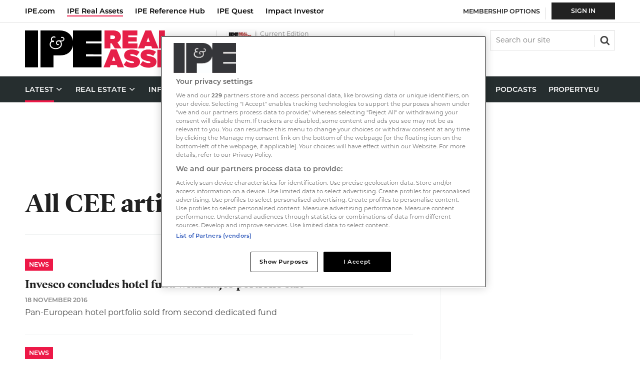

--- FILE ---
content_type: text/html; charset=utf-8
request_url: https://realassets.ipe.com/cee/30066.subject?page=6
body_size: 25705
content:

<!DOCTYPE html>
<html lang="en">
<head>
	<meta charset="utf-8">
<link rel="preload" as="style" href="/Magazine/core.css?p=7875617659838259">
<link rel="preload" as="script" href="/Magazine/core.js?p=7875617659838259">
	
	

<style type="text/css">
   #cookiePolicy {display: none !important;}
</style>

<script type="text/javascript">
//Disable OneTrust cookie prompt on embedded AD pages
if (window.location.href.indexOf("/account/MyAccountNavigationIFrame.aspx") !== -1)
{
document.write("<style>#onetrust-consent-sdk { display: none }</style>");
}
</script>

<title>All CEE articles – Page 6 | Real Assets</title>
<meta name="description" content="All CEE articles in Real Assets - Page 6" />
<meta name="viewport" content="width=device-width, initial-scale=1" />


<meta name="momentnowdate" content="2026-01-16 00:06:09.483"/>
<meta name="momentlocale" content="en-gb"/>
<meta name="momentlocaleformat" content="D MMMM YYYY"/>
<meta name="momentrelative" content="false"/>
<meta name="momentrelativeformat" content="YYYY,MM,DD"/>
<meta name="momentrelativemorethan" content="10"/>

	
	<meta name="robots" content="noarchive" />
<meta name="blockthis" content="blockGA" />
<meta name="showwallpaper" content="true" />
<meta name="navcode" content="50561" />
<meta name="primarynavigation" content="Latest" />
<link rel="canonical" href="https://realassets.ipe.com/cee/30066.subject?page=6" />
	
<meta property="og:site_name" content="Real Assets" />
<meta property="og:url" content="https://realassets.ipe.com/cee/30066.subject?page=6"/>
<meta property="og:title" content="All CEE articles – Page 6 | Real Assets"/>
<meta property="og:description" content="All CEE articles in Real Assets - Page 6" />
<meta property="twitter:title" content="All CEE articles – Page 6 | Real Assets"/>
<meta property="twitter:description" content="All CEE articles in Real Assets - Page 6"/>
<meta property="twitter:card" content="summary_large_image" />
<meta property="og:image:width" content="1024" />
<meta property="og:image:height" content="536" />
<meta property="og:image" content="https://realassets.ipe.com/Magazine/dest/graphics/social/logo.png?v=1" />
<meta property="og:image:alt" content="Real Assets" />
<meta property="twitter:image:src" content="https://realassets.ipe.com/magazine/dest/graphics/social/twitter-logo.png?v=1" />
<meta property="twitter:image:alt" content="Real Assets" />


	
<link rel="icon" href="/magazine/dest/graphics/favicons/favicon-32x32.png" />
<!--[if IE]><link rel="shortcut icon" href="/magazine/dest/graphics/favicons/favicon.ico" /><![endif]-->
<link rel="apple-touch-icon-precomposed" href="/magazine/dest/graphics/favicons/apple-touch-icon-precomposed.png" />
<meta name="msapplication-TileImage" content="/magazine/dest/graphics/favicons/mstile-144x144.png" />
<meta name="msapplication-TileColor" content="#ffffff" />
	
	<link href="/Magazine/core.css?p=7875617659838259" rel="stylesheet" type="text/css">
<link href="/Magazine/print.css?p=7875617659838259" rel="stylesheet" type="text/css" media="print">


	
<script src="https://cdnjs.cloudflare.com/ajax/libs/jquery/3.4.1/jquery.min.js" integrity="sha256-CSXorXvZcTkaix6Yvo6HppcZGetbYMGWSFlBw8HfCJo=" crossorigin="anonymous" referrerpolicy="no-referrer"></script>
	
<script>var newLang={"more":{"default":"Show more","searchtype":"Show more","searchdates":"Show more"},"less":{"default":"Show fewer","searchtype":"Show fewer","searchdates":"Show fewer"},"show":{"default":"show"},"hide":{"default":"hide"},"caption":{"show":"show caption","hide":"hide caption"},"carousel":{"play":"play slideshow","pause":"pause slideshow"}};</script>
	<script type="text/javascript">
					var IPState = {
					
						useripstate: false,
						useripname: ''
						
					};
				</script>
<script type="text/javascript">
          
					window.dataLayer = window.dataLayer || [];
					window.dataLayer.push({'StoryID':undefined});
					window.dataLayer.push({'StoryFormatProperty':undefined});
					
					window.dataLayer.push({'StoryCategories':'null'});
					
					window.dataLayer.push({'StoryLayout':undefined});
					window.dataLayer.push({'StoryWidth':undefined});
					
					
					window.dataLayer.push({'StoryLayoutCode':undefined});
					
					window.dataLayer.push({'StoryFormatCode':'null'});
					
					window.dataLayer.push({'StoryTypeCode':'null'});
					
					window.dataLayer.push({'StoryCategoriesCodes':'null'});
					
					window.dataLayer.push({'StoryFullNavPath':'null'});
					       
					window.dataLayer.push({'UserID':undefined});
					window.dataLayer.push({'NavCode':'50561'});
					window.dataLayer.push({'MicrositeNavCode':'-1'});
					window.dataLayer.push({'NavKey':'20030'});
          
          window.dataLayer.push({'NavigationAreaNavCode':'50561'});
          </script>
<script type="text/javascript">
window.dataLayer.push({'grecaptcha':'6LdF8vonAAAAAD7o_GFdZx7ScY1_ggHdHUmijbXX'});
window.dataLayer.push({'UserStateLoggedIn':'False'});
window.dataLayer.push({'accessGranted':'Granted'}); 
window.dataLayer.push({'Pubcode':'2'});
window.dataLayer.push({'StoryPublicationDate':undefined});
window.dataLayer.push({'StoryAuthors':undefined});
window.dataLayer.push({'NavName':'Latest'});
window.dataLayer.push({'AccessDeniedStoryID':undefined});
window.dataLayer.push({'AccessDeniedTitle':undefined});
window.dataLayer.push({'FullNavPath':'|20001|50561|'});

//set default values for logged out users
var gscAssetOwner = '|False|';
var gscUserStateLoggedIn = 'False';
var gscStoryCategories = undefined;
var gscStoryCategories = undefined;
var gscProductIDs = undefined;
</script>
	<link rel="stylesheet" href="https://use.typekit.net/omw4zul.css">


<style>
.temphide {display: none !important}

.masthead .top[role=navigation] .topNav li a.red2-link:after, .masthead .top[role=navigation] .topNav li span.red2-link:after {
    background-color: #cd3616;
}
.masthead .top[role=navigation] .topNav li a.red2-link:hover:after, .masthead .top[role=navigation] .topNav li span.red2-link:hover:after,  {
    width: calc(100% - 23px);
}

.container>.inner-sleeve:not(#colwrapper) .grid .oneColumn div.full-width-background>.sleeve .sectionhead h2 a:after, .grid .sectionhead h2 a:after {
background-position: -544px -391px;
margin: 0rem 0 0rem 0.4rem;
}

@media screen and (min-width: 1024px)
{
	.container>.inner-sleeve:not(#colwrapper) .grid .oneColumn div.full-width-background>.sleeve {
		padding: 30px 40px;
	}
}
.highlight .sleeve .sleeve{
	background: #FFF;
   padding-bottom: 0;
}

.highlight .sleeve .sleeve .subSleeve{
	padding: 20px 20px 0;
	text-align: left;
}

/*dates*/
.grid .spinLayout .meta {
	text-transform: none;
}
.meta{
	text-transform: none;
}
/*Access denied page styling start */
.access-denied-membership-join .list-subscriptions{
	display: flex;
	flex-direction: column;
}
.access-denied-membership-join .list-subscriptions .list-subscriptions-headline {
	font-size: 1.125rem;
	font-weight: bold;
	color: #222;
	margin-bottom: 27px;
	margin-top: 27px;
}
.access-denied-membership-join .list-subscriptions .list-subscriptions-item {

	display: inline-block;
	min-width: 240px;
	border: solid 1px #DCDCDC;
	margin: 0 auto;
}
.access-denied-membership-join .list-subscriptions .list-subscriptions-item:not(:last-child) {
	border-bottom: 0 none;
}
.access-denied-membership-join .list-subscriptions .list-subscriptions-item a {
	color: #222;
	font-size: 1rem;
	line-height: 1.802rem;
	display: block;
	padding: 4px 0 2px;
	transition: color 0.5s ease, background-color 0.5s ease;
}
.access-denied-membership-join .list-subscriptions .list-subscriptions-item a:hover {
	color: #0B9100;
	background: url('https://d3ese01zxankcs.cloudfront.net/Pictures/web/e/e/f/accessdeniedpageitemnotselected_769847.svgz') 9px center no-repeat transparent;
	text-decoration:none;
}
.access-denied-membership-join .list-subscriptions .list-subscriptions-item a.selected {
	color:#fff;
	background: url('https://d3ese01zxankcs.cloudfront.net/Pictures/web/e/e/f/accessdeniedpageitemselected_616286.svg') 9px center no-repeat #0B9100;
}
.access-denied-membership-join .list-subscriptions .list-subscriptions-item a.selected:hover {
}
.access-denied-membership-join .button.disabled{
	color:#888;
	background-color: #DCDCDC;
	cursor: default;
}
</style>
<!-- Access denied page styling end -->
<!-- START TEMP NEWSLETTER WIDGET -->
<style>
.newsletterSignup {
	border-top: 2px solid #D8364C;
}
.newsletterSignup .newsletterSignupHead {
	padding-top: 20px;
}
.newsletterSignup .newsletterSignupHead h2 {
	font-size: 1.125rem;
	line-height: 1.266rem;
}
.newsletterSignup .newsletterSignupHead p {
	line-height: 1.424rem;
}
</style>
<!-- END TEMP NEWSLETTER WIDGET -->

<!-- Access denied membership -->
<style>


.desktopNavigation ul.main li.YourIPERA{
    background: no-repeat url(https://d15duu1h3gsd2d.cloudfront.net/Pictures/web/s/o/l/real_assets_corpmarker_46281.svgz);
    background-position: right 16px;
    padding-right: 10px;
	float: right;
}


	.accessContainer .accessMessage{
		position:relative;
	}
	.access-denied-membership{ 
		background-color: #262E2F;
		min-width: 300px;
		left: 50%;
		height: 50px;
		position: absolute;
		top: -10px;
		transform: translateX(-50%);
		display: flex;
		justify-content: center;
		align-items: center;
		padding: 10px;
	}

	.access-denied-membership:after{
		content: '';
		background-image: url(https://d3ese01zxankcs.cloudfront.net/Pictures/web/f/u/l/arrowblack_428631.svgz);
		background-repeat: no-repeat;
		display: block;
		position: absolute;
		bottom: -35px;
		width: 237px;
		height: 38px;
		background-position: center top;
		left: 50%;
		transform: translateX(-50%);
	}

	.accessContainer .accessMessage .topBlock .access-denied-membership h2{
		color:#ABA020;
		font-size:14.22px;
	}	
	.accessContainer .accessMessage .middleBlock .access-denied-membership-join {
		margin-top: 3em;
	}
	.accessContainer .accessMessage .middleBlock .access-denied-membership-join h1{
		color:#c94916;
	}
	.accessContainer .accessMessage .middleBlock .access-denied-membership-join p {
		font-size: 1.125em;
		line-height:1.28em;
	}

	.accessContainer .accessMessage .middleBlock .access-denied-membership-join ul{
		list-style:none;
	}

	.accessContainer .accessMessage .middleBlock .access-denied-membership-join ul li{
		display: inline-flex;
		line-height: 2rem;
		align-items: center;	
	}
	.accessContainer .accessMessage .middleBlock .access-denied-membership-join ul li svg{
		margin-right:8px;  	
	}
	.accessContainer .accessMessage .bottomBlock .marketing-content-info p {
		font-size:1.125em;
		line-height:1.6em;
	}

	.accessContainer .accessMessage .bottomBlock .marketing-content-info-box-container {
		display: flex;
		justify-content: space-evenly;
		text-align: center;
		align-items: baseline;
		flex-wrap:wrap;
	}
	.accessContainer .accessMessage .bottomBlock .marketing-content-info-box {
		display: flex;
		flex-direction: column;
		align-items: center;
		flex-wrap: wrap;
	}
	.accessContainer .accessMessage .bottomBlock .marketing-content-info h2{
		border: 0;
		margin: 0;
	}
	.accessContainer .accessMessage .bottomBlock .marketing-content-info-box .marketing-content-info-box-title 		{
		font-size: 1em;
		margin: 20px 0;
		font-weight: bold;
	}

	.accessContainer .accessMessage .bottomBlock	.membership-testimonials-box {
		display: flex;
		padding:0;
		align-items: center;
		justify-content:center;
	}
	.accessContainer .accessMessage .bottomBlock	.membership-testimonials-box-info{
		max-width:504px;
		width:100%;
	}
	.accessContainer .accessMessage .bottomBlock	.membership-testimonials-box-info h3{
		font-size:1.125em;
	}
	.accessContainer .accessMessage .bottomBlock .membership-testimonials-box .testimonial-backquote {
    display: flex;
    align-items: baseline;
	 color:#b6b6b6;
	
	}
	.accessContainer .accessMessage .bottomBlock .membership-testimonials-box .testimonial-backquote	.testimonial-author {
		margin-left: 11px;
	}

	.accessContainer .accessMessage .bottomBlock .membership-testimonials-benefits{
		margin: 23px;
		text-align: center;
	}
	.accessContainer .accessMessage .bottomBlock .membership-testimonials-benefits a.button{
		background-color:#fff;
		color:#2F699D;
		text-transform:uppercase;
		box-shadow: 0 10px 16px 0 rgb(0 0 0 / 10%), 0 6px 20px 0 rgb(0 0 0 / 9%);
		transition: all 0.5s ease;
		padding: 15px;
	}

	.accessContainer .accessMessage .bottomBlock .membership-testimonials-benefits a.button:hover{
		transform: scale(1.05);
		background-color: #ffffff;
	}
	@media screen and (min-width: 768px) {
		.accessContainer .accessMessage .middleBlock .access-denied-membership-join {
			margin-top: 1.875em;
		}
		.accessContainer .accessMessage .middleBlock .access-denied-membership-join ul li{
			margin-right:40px;
		}
		.accessContainer .accessMessage .middleBlock .access-denied-membership-join p {
		font-size: 1.4em;
	}
		.accessContainer .accessMessage .bottomBlock .marketing-content-info h2 {
			font-size:1.8em;
		}
		.accessContainer .accessMessage .bottomBlock .marketing-content-info{
			padding:30px 70px;
		}
		.accessContainer .accessMessage .bottomBlock	.membership-testimonials-box {
			padding: 0 70px;
		}
	}
	@media screen and (min-width: 1024px){
		.accessContainer .accessMessage .bottomBlock .marketing-content-info h2 {
			justify-content: center;
		}	
		.accessContainer .accessMessage .bottomBlock .marketing-content-info-box .marketing-content-info-box-title{
			margin-bottom: 0;
		}
		.accessContainer .accessMessage .bottomBlock .membership-testimonials-box .membership-testimonials-box-img img{
			width:100%;
			float:unset;
			padding-top: 0;
			padding-right: 10px;
		}
	}
</style>
<!-- Access denied membership end -->

<!-- Access messaging styles 2020 -->
<style type="text/css">
.accessContainer .accessMessage .topBlock {
	padding-bottom: 10px;
}
.accessContainer .accessMessage .topBlock h2 {
	text-transform: uppercase;
	font-size: 0.79rem;
	color: #222;
}
.accessContainer .accessMessage .topBlock p {
	color: #222;
	font-size: 0.79rem;
	line-height: 1.424rem;
}
.accessContainer .accessMessage .topBlock p a {
	font-weight: 600;
	text-transform: uppercase;
	display: block;
}
.accessContainer .accessMessage .middleBlock {
	padding: 15px;
	text-align: center;
}
.accessContainer .accessMessage .middleBlock h2 {
	font-size: 1.602rem;
	line-height: 2.027rem;
	margin-bottom: 6px;
}
.accessContainer .accessMessage .middleBlock h2 span {
	color: #00A0CC;
}
.accessContainer .accessMessage .middleBlock h3 {
	font-family: montserrat,sans-serif;
	font-size: 0.889rem;
	line-height: 1.424rem;
	color: #444;
	font-weight: 400;
}
.accessContainer .accessMessage .middleBlock h3 span {
	color: #C74A1B;
	display: block;
}
.accessContainer .accessMessage .middleBlock p {
	margin-bottom: 10px;
}
.accessContainer .accessMessage .middleBlock p a.button {
	font-size: 1.125rem;
	line-height: 1.424rem;
	padding: 15px 30px;
	margin-bottom: 24px;
	box-shadow: 0 10px 16px 0 rgba(0,0,0,0.1),0 6px 20px 0 rgba(0,0,0,0.09);
	transition: all 0.5s ease;
}
.accessContainer .accessMessage .middleBlock p a.button:hover {
	transform: scale(1.05);
	background-color: #ed1847;
}
.accessContainer .accessMessage .middleBlock .note {
	font-size: 0.79rem;
	line-height: 1.125rem;
}
.accessContainer .accessMessage .bottomBlock {
	margin-top: 20px;
}
.accessContainer .accessMessage .bottomBlock img {
	display: none;
}
.accessContainer .accessMessage .bottomBlock h2 {
	font-size: 1.602rem;
	line-height: 2.027rem;
	border-bottom: 1px solid #dcdcdc;
	padding-bottom: 20px;
	margin-bottom: 20px;
	text-align: center;
}
.accessContainer .accessMessage .bottomBlock ol {
	list-style: none;
	counter-reset: counter;
	padding-left: 0!important;
}
.accessContainer .accessMessage .bottomBlock ol li {
	counter-increment: counter;
	padding-left: 38px;
	position: relative;
	font-weight: 600;
	color: #212121;
}
.accessContainer .accessMessage .bottomBlock ol li:before {
	content: counter(counter);
	position: absolute;
	left: 0;
	top: 0;
	color: #ed1847;
	font-weight: 600;
	font-size: 1.802rem;
}
@media screen and (min-width: 768px) {
.accessContainer .accessMessage .topBlock {
	padding-bottom: 19px;
}
.accessContainer .accessMessage {
	padding-top: 30px;
	padding-bottom: 30px;
}
.accessContainer .accessMessage .topBlock h2 {
	font-size: 1rem;
}
.accessContainer .accessMessage .topBlock p {
	font-size: 1rem;
	line-height: 1.602rem;
}
.accessContainer .accessMessage .topBlock p a {
	display: inline;
}
.accessContainer .accessMessage .middleBlock {
	padding: 30px 70px;
}
.accessContainer .accessMessage .middleBlock h2 {
	font-size: 2.027rem;
	line-height: 2.566rem;
	margin-bottom: 16px;
}
.accessContainer .accessMessage .middleBlock h3 {
	font-size: 1.125rem;
	line-height: 1.602rem;
}
.accessContainer .accessMessage .middleBlock p a.button {
	margin-top: 12px;
}
.accessContainer .accessMessage .middleBlock .note {
	font-size: 0.889rem;
}
.accessContainer .accessMessage .bottomBlock {
	margin-top: 40px;
}
.accessContainer .accessMessage .bottomBlock h2 {
	margin-bottom: 30px;
}
.accessContainer .accessMessage .bottomBlock ol li {
	padding-bottom: 12px;
}
}
@media screen and (min-width: 1024px) {
.accessContainer .accessMessage .bottomBlock h2 {
	font-size: 2.027rem;
	line-height: 2.566rem;
	display: flex;
	text-align: left;
	margin-bottom: 30px;
}
.accessContainer .accessMessage .bottomBlock img {
	display: inline;
	float: right;
	width: 40%;
	padding-top: 30px;
}
}

/* START styles for HTML messaging */
/* Start BF styes*/
div.full-width-background.access-message .RAbrand.blackFriday{
	background-color: #262E2F;
}
div.full-width-background.access-message .RAbrand.blackFriday .registration h2 {
	color: #FFF;
}
div.full-width-background.access-message .RAbrand.blackFriday .registration p {
	color: #FFF;
}
/* end BF styes*/



div.full-width-background.content-close-block .RAbrand {
	background-color: #F0F2F2;
	border-top: 5px solid #ed1847;
	border-bottom: 1px solid #DCDCDC;
	width: 100vw;
	margin-left: calc(-50vw + 50%);
	padding: 0;
	position: relative;
}
div.full-width-background.content-close-block .RAbrand .registration {
	margin: auto;
	max-width: 1220px;
	padding: 15px 10px 0 10px;
	position: relative;
}
div.full-width-background.content-close-block.content-close-block .RAbrand .registration .sleeve {
	text-align: center;
}
div.full-width-background.content-close-block .RAbrand .registration h2 span {
	color: #00A0CC;
}
div.full-width-background.content-close-block .RAbrand .registration p {
	font-size: 0.79rem;
	line-height: 1.125rem;
	font-weight: 600;
}
div.full-width-background.content-close-block .RAbrand .registration p.noMargin {
	margin-bottom: 0;
}
div.full-width-background.content-close-block .RAbrand .registration p a.button {
	font-size: 0.889rem;
	line-height: 1.125rem;
	padding: 15px 30px;
	margin-bottom: 24px;
	box-shadow: 0 10px 16px 0 rgba(0,0,0,0.1),0 6px 20px 0 rgba(0,0,0,0.09);
	transition: all 0.5s ease;
}
div.full-width-background.content-close-block .RAbrand .registration p a.button:hover {
	transform: scale(1.05);
	background-color: #ed1847;
	color: #ffffff;
}
div.full-width-background.content-close-block .RAbrand .registration .content-close-block-trigger {
	position: absolute;
	top: -18px;
	right: 20px;
	background-color: #ed1847;
	padding: 2px 18px 2px 6px;
	color: #ffffff;
	font-size: 0.624rem;
	font-weight: 600;
	text-transform: uppercase;
	background: #ed1847 url(https://d15duu1h3gsd2d.cloudfront.net/pictures/web/k/u/i/html_message_close_white_189252.svgz) no-repeat 88%;
}
.grid .oneColumn div.full-width-background.content-close-block .RAbrand .registration img {
	max-width: 438px;
	float: right;
}

@media screen and (min-width: 1024px){
	div.full-width-background.content-close-block .RAbrand .registration{
	padding: 26px 20px 0 20px;
}
	#top .grid .oneColumn div.full-width-background.content-close-block .RAbrand .registration .sleeve, 
	#foot .grid .oneColumn div.full-width-background.content-close-block .RAbrand .registration .sleeve {
		width: 60%;
		text-align: left;
	}
	.grid .oneColumn div.full-width-background.content-close-block .RAbrand .registration h2 {
	font-size: 2.027rem;
	line-height: 2.566rem;
}
	div.full-width-background.content-close-block .RAbrand .registration p {
	font-size: 0.889rem;
	line-height: 1.424rem;
}
	#top .grid .oneColumn div.full-width-background.content-close-block .RAbrand .registration,
	#foot .grid .oneColumn div.full-width-background.content-close-block .RAbrand .registration {
		background: url(https://d15duu1h3gsd2d.cloudfront.net/pictures/876xAny/P/web/d/g/v/real_assets_registration_251020.png) no-repeat 98% bottom;
		background-size: 438px 232px;
	}
}
/* END styles for HTML messaging */


.storyInlinePromo{
	border:1px solid #D7D7D7; 
	background:#F6F8F7; 
	padding: 10px 10px 10px 80px; 
	margin-bottom: 42px;
	}
a .storyInlinePromo p strong{
	color: #2f699d;
}
.storyInlinePromo p{
	color:#212121;
   font-size: 0.9rem;
	line-height: 150%;
	margin-bottom: 0px
}

.storyInlinePromo.data{
	background:#F6F8F7 url("https://d3ese01zxankcs.cloudfront.net/Pictures/web/a/z/a/excel_download2_481062.png") no-repeat 10px 10px  / 56px 41px;
	}
</style><style type="text/css">.inline_image img[width][height]:not(.zoomable-image) {contain: unset;}</style>


<!-- GSC - Function-->
<script>  
  window.gsc=window.gsc||function(){
    (gsc.q=gsc.q||[]).push(arguments)
  };
gsc('params', {
       userState: gscUserStateLoggedIn,
		 StoryCategories: gscStoryCategories,
		 assetOwner: gscAssetOwner,
		 productIDs: gscProductIDs
    })
</script>

<script type='text/javascript'>
  window.googletag = window.googletag || {cmd: []};
 
  (function() {
    var gads = document.createElement('script');
    gads.async = true;
    gads.type = 'text/javascript';
    var useSSL = 'https:' == document.location.protocol;
    gads.src = (useSSL ? 'https:' : 'http:') +
    '//www.googletagservices.com/tag/js/gpt.js';
    var node = document.getElementsByTagName('script')[0];
    node.parentNode.insertBefore(gads, node);
  })()
  ;

</script>

<script type='text/javascript'>

function updateContentFromDataLayer(selector, value) {
    return document.querySelector(selector).innerText = getArrayVal(value)
}

  function getArrayVal(keyVal) {
    for (var i = 0; i < window.dataLayer.length; i++) {
      if (dataLayer[i][keyVal] !== undefined) {
        return dataLayer[i][keyVal];
      }
    }
  }
  
  function getFullNavPath() {
    if(getArrayVal('FullNavPath') !== undefined) {
    	getArrayVal('FullNavPath').split('|').join(' ').trim();
	 }
  }
  function isMicrosite() {
    return document.body.classList.contains('microsite')
  }


//////////IPE  var showwallpaper;document.querySelector('meta[name="showwallpaper"]')&&(showwallpaper=document.querySelector('meta[name="showwallpaper"]').content);



var gptAdSlots = {};


  googletag.cmd.push(function() {
  
//    googletag.pubads().setRequestNonPersonalizedAds(1)
//	 googletag.pubads().setCookieOptions(1);

    // Define a size mapping object. The first parameter to addSize is
    // a viewport size, while the second is a list of allowed ad sizes.

    var mapMpu = googletag.sizeMapping().
    // 320, 0
    addSize([320, 0], [[300, 250]]).
    // 768, 0
    addSize([768, 0], [[300, 250]]).
    // 1024, 0
    addSize([1024, 0], [[300, 250]]).build();

    var mapHpuMpu = googletag.sizeMapping().
    // 320, 0
    addSize([320, 0], [[300, 250]]).
    // 768, 0
    addSize([768, 0], [[300, 250]]).
    // 1024, 0
    addSize([1024, 0], [[300, 250],[300, 600]]).build();

    var mapLB = googletag.sizeMapping().
    // 320, 0
    addSize([320, 0], [[300,50]]).
    // 768, 0
    addSize([768, 0], [[728,90]]).
    // 1024, 0
    addSize([1024, 0], [[728,90]]).build();

    var mapWallpaper = googletag.sizeMapping().
    addSize([0, 0], []).
    // 1220, 0
    addSize([1220, 0], [1,1]).build();
	 

    googletag.defineSlot('/22424289088/AdvertA', [300, 250], 'div-gpt-ad-A').defineSizeMapping(mapHpuMpu).addService(googletag.pubads()); 
	 googletag.defineSlot('/22424289088/AdvertB', [300, 250], 'div-gpt-ad-B').defineSizeMapping(mapMpu).addService(googletag.pubads());	 
		  
		  
///	 AdvertMastSearch

	 var mapMastSearch = googletag.sizeMapping().
    // 320, 0
    addSize([320, 0], []).
    // 768, 0
    addSize([768, 0], [[110,30]]).
    // 1024, 0
    addSize([1024, 0], [[110,30]]).build();

	 googletag.defineSlot('/22424289088/AdvertMastSearch', [110,30], 'div-gpt-ad-MastSearch').defineSizeMapping(mapMastSearch).addService(googletag.pubads());
	 
	     googletag.defineSlot('/22424289088/AdvertBelowNav', [728, 90], 'div-gpt-ad-MastLB').defineSizeMapping(mapLB).addService(googletag.pubads());
	 
    googletag.defineSlot('/22424289088/AdvertStoryRelated', [300, 250], 'div-gpt-ad-StoryRelated').defineSizeMapping(mapHpuMpu).addService(googletag.pubads());
    googletag.defineSlot('/22424289088/AdvertStoryComments', [300, 250], 'div-gpt-ad-StoryComments').defineSizeMapping(mapHpuMpu).addService(googletag.pubads());
    googletag.defineSlot('/22424289088/AdvertStoryMore', [300, 250], 'div-gpt-ad-StoryMore').defineSizeMapping(mapHpuMpu).addService(googletag.pubads());
    googletag.defineSlot('/22424289088/AdvertStoryAudioTop', [300, 250], 'div-gpt-ad-VideoAudioTop').defineSizeMapping(mapHpuMpu).addService(googletag.pubads());
    googletag.defineSlot('/22424289088/AdvertStoryAudioRight', [300, 250], 'div-gpt-ad-VideoAudioRight').defineSizeMapping(mapHpuMpu).addService(googletag.pubads());
    googletag.defineSlot('/22424289088/AdvertStoryAttachments', [300, 250], 'div-gpt-ad-StoryAttachments').defineSizeMapping(mapMpu).addService(googletag.pubads());




//Added below
//IPE REMOVED TEMP
//gptAdSlots['Wallpaper'] = googletag.defineOutOfPageSlot('/51386726/Wallpaper', 'div-gpt-ad-1493984379344-0').defineSizeMapping(mapWallpaper).addService(googletag.pubads()).setTargeting('url', document.location.pathname);
	


//START - Ads - Bottom leaderboard float
    var mapFooterFloat = googletag.sizeMapping().
    addSize([0, 0], []).
    // 1220, 0
    addSize([768, 0], [1,1]).build();
	 
	var mapFooterFloatMobile = googletag.sizeMapping().
    addSize([0, 0], [1,1]).
    // 1220, 0
    addSize([768, 0], []).build();
  
	googletag.defineOutOfPageSlot('/22424289088/AdvertFooterFloat', 'div-gpt-ad-bottomFloat').defineSizeMapping(mapFooterFloat).addService(googletag.pubads());
	googletag.defineOutOfPageSlot('/22424289088/AdvertFooterFloatMobile', 'div-gpt-ad-bottomFloatMobile').defineSizeMapping(mapFooterFloatMobile).addService(googletag.pubads());
//END - Ads - Bottom leaderboard float



    //Targetting keypairs


    googletag.pubads().setTargeting("navcode",getArrayVal('NavCode'));
    googletag.pubads().setTargeting('storycode', getArrayVal('StoryID'));
    //determine subscription status based on active products being present - i.e. var is not undefined.
    googletag.pubads().setTargeting('isSubscriber', getArrayVal('PartyActiveProductIds') ? 'True' : 'False');
    googletag.pubads().setTargeting('isLoggedIn', getArrayVal('loggedIn'));
    //googletag.pubads().setTargeting('JobFunction', getArrayVal('JobFunction'));
    //googletag.pubads().setTargeting('JobLevel', getArrayVal('JobLevel'));
//	 googletag.pubads().setTargeting('FullNavPath', getFullNavPath());
//	 googletag.pubads().setTargeting('isMicrosite', isMicrosite());
//	 googletag.pubads().setTargeting('MicrositeNavCode', getArrayVal('MicrositeNavCode'));

    googletag.pubads().collapseEmptyDivs();


	

//LAZY LOAD

googletag.pubads().enableLazyLoad({

    fetchMarginPercent: 5,  // 
    renderMarginPercent: 5,  // 
    mobileScaling: 0.0  // 
  });
  

/*
///IPE TEMP
googletag.pubads().addEventListener("slotRenderEnded",function(a){a.slot.getSlotElementId()!=gptAdSlots['Wallpaper'].getSlotElementId()||a.isEmpty||(document.querySelector(".wallpaper-ad[data-site-width-1024]")&&(document.body.className+=" site-width-1024"),"true"===showwallpaper&&(document.body.className+=" wallpaper-applied"))});
*/

	 //console.log("Run GAM services"); 
	 //googletag.pubads().setRequestNonPersonalizedAds(1);
	 //No longer supported
	 //googletag.pubads().setCookieOptions(1);
 googletag.enableServices();
	
	
	
  });
  

/* IPE
window.addEventListener('message', receiveMessage, false);

function receiveMessage(event) {
  if(event.data == 'wallpaper-fireplace') document.body.className+=" wallpaper-fireplace";
  if(document.body.className.match('wallpaper-fireplace')) {
     var mastHeight = document.querySelector('#masthead').offsetHeight,
     wallpaperElement = document.querySelector('.wallpaper-ad').getElementsByTagName('div')[0];
     wallpaperElement.style.top = mastHeight + 'px'
  }
}
*/

</script>

<script>
  function getDataLayerVal(keyVal) {
    for (var i = 0; i < window.dataLayer.length; i++) {
      if (dataLayer[i][keyVal] !== undefined) {
        return dataLayer[i][keyVal];
      }
    }
  }
</script>



<!-- BEGIN - ENHANCED ADS -->
<style>
.wvc-custom-ad-video-rhc {width: 300px; height: 250px;} /* FIX HEIGHT AND WIDTH FOR VIDEO AD */
#cookiePolicy {bottom: 90px !important;} /* CLEARING SPACE FOR BOTTOM BANNER */
</style>
<!-- END - ENHANCED ADS -->

	
	<!-- Google Tag Manager -->
<script>(function(w,d,s,l,i){w[l]=w[l]||[];w[l].push({'gtm.start':
new Date().getTime(),event:'gtm.js'});var f=d.getElementsByTagName(s)[0],
j=d.createElement(s),dl=l!='dataLayer'?'&l='+l:'';j.setAttributeNode(d.createAttribute('data-ot-ignore'));j.async=true;j.src=
'https://www.googletagmanager.com/gtm.js?id='+i+dl;f.parentNode.insertBefore(j,f);
})(window,document,'script','dataLayer','GTM-TQS6KHB');</script>
<!-- End Google Tag Manager -->
<!-- Abacus Google Tag Manager -->
<script>(function(w,d,s,l,i){w[l]=w[l]||[];w[l].push({'gtm.start':
new Date().getTime(),event:'gtm.js'});var f=d.getElementsByTagName(s)[0],
j=d.createElement(s),dl=l!='dataLayer'?'&l='+l:'';j.setAttributeNode(d.createAttribute('data-ot-ignore'));j.async=true;j.src=
'https://www.googletagmanager.com/gtm.js?id='+i+dl;f.parentNode.insertBefore(j,f);
})(window,document,'script','dataLayer','GTM-NDV79T4');</script>
<!-- Abacus End Google Tag Manager -->

	


</head>
<body id="searchResults" class="M1-master js-disabled enhanced-advertising enhanced-advertising-rhc-empty  no-directories">
	
	<!-- Google Tag Manager (noscript) -->
<noscript><iframe src="https://www.googletagmanager.com/ns.html?id=GTM-TQS6KHB"
height="0" width="0" style="display:none;visibility:hidden"></iframe></noscript>
<!-- End Google Tag Manager (noscript) -->
<!-- Abacus Google Tag Manager (noscript) -->
<noscript><iframe src="https://www.googletagmanager.com/ns.html?id=GTM-NDV79T4"
height="0" width="0" style="display:none;visibility:hidden"></iframe></noscript>
<!-- Abacus End Google Tag Manager (noscript) -->
	
<!--[if lte IE 10]>
<link rel="stylesheet" href="/CSS/dest/notsupported.css">
<div class="notSupported">
	<div class="sleeve">
		<span id="logo" class="vector-icon i-brand-logo i-brand-logo-dims"></span>
		<h2>
			Your browser is not supported
		</h2>
		<p>
			Sorry but it looks as if your browser is out of date. To get the best experience using our site we recommend that you upgrade or switch browsers.
		</p>
		<p class="buttonContainer">
			<a class="button" href="https://www.google.co.uk/webhp?ion=1&espv=2&ie=UTF-8#q=update+my+browser" target="_blank">Find a solution</a>
		</p>
	</div>
</div>
<![endif]-->
	<script type="text/javascript">document.body.className = document.body.className.replace('js-disabled', ''); document.cookie = "js=1; path=/";</script>
	<div id="cookiePolicy" class="container inlinePopUp" data-menu-open-pushed="true">
  <div class="inner-sleeve">
    <form method="post" action="/">
      <fieldset>
        <div>
          <p>Welcome to IPE Real Assets. This site uses cookies. <a href="https://realassets.ipe.com/cookie-policy">Read our policy</a>.</p>
          <input type="hidden" name="cookiepolicyaccepted" value="yes" />
          <button type="submit" class="continue">OK</button>
        </div>
      </fieldset>
    </form>
  </div>
</div>


	<div id="wrapper">
		
<ul id="skiplinks"><li><a href="#wrapper_sleeve">Skip to main content</a></li><li><a href="#mainnav">Skip to navigation</a></li></ul>
		
<header id="masthead" class="masthead">
	<div class="htmlContent">
  
</div>
	
	
	<nav class="top" role="navigation">
<ul class="topNav">
<li><a class="yellow-link" href="https://www.ipe.com/">IPE.com</a></li>
<li><span class="sel">IPE Real Assets</span></li>
<li><a class="green-link" href="https://hub.ipe.com/real-assets-hub" title="IPE Reference Hub">IPE Reference Hub</a></li>
<li><a class="cyan-link" href="https://www.ipe-quest.com/" title="IPE Quest">IPE Quest</a></li>
<li><a class="red2-link" href="https://impact-investor.com/" title="Impact Investor">Impact Investor</a></li>
</ul>
</nav>

<div id='div-gpt-ad-bottomFloat'>
  <script>
    googletag.cmd.push(function() { googletag.display('div-gpt-ad-bottomFloat'); });
  </script>
</div>

<div id='div-gpt-ad-bottomFloatMobile'>
  <script>
    googletag.cmd.push(function() { googletag.display('div-gpt-ad-bottomFloatMobile'); });
  </script>
</div>
	<div class="mast container full" role="banner" data-multi-toggle-menu>
		<div class="inner-sleeve" data-menu-open-pushed>
			<div class="mastheadLogo">
    <a href="/">
        <span class="logoIcon">
            <span class="assistive">Real Assets</span>
        </span>
    </a>
</div>
<div id="print_logo">
    <img src="/magazine/dest/graphics/logo/print_logo.png" alt="" />
</div>

<div class="mast-hybrid">
	<a href="/current-edition">
<img alt="IPE RA Nov-Dec 2025 cover" src="https://d15duu1h3gsd2d.cloudfront.net/Pictures/112xAny/P/web/k/f/w/iperanovdec2025cover_961573.jpg" width="56" height="76" loading="lazy"/>
		</a>
		<div class="mast-hybrid_content"> 
		<small>Current Edition</small>
			<a href="/current-edition">
		<p>IPE RA magazine November/December 2025</p>
		</a>
	</div>
</div>
<div class="mastheadMobileLogo">
    <a href="/">
        <span class="logoIcon">
            <span class="assistive">Real Assets</span>
        </span>
    </a>
</div>
			
			<div class="mastControls">
				<nav data-multi-toggle-item="" class="mastNav loggedout hide"><span class="toggleIcon"><a href="#mastnav" data-toggle-button=""><span class="assistive">Mast navigation</span></a></span><ul id="mastnav" data-toggle-element=""><li><a href="https://realassets.ipe.com/membership?membershipOption=multiple">Membership Options</a></li><li><a class="popup highlight" href="https://realassets.ipe.com/sign-in">Sign In</a></li></ul></nav>
				<div class="mastheadSearch hide" data-multi-toggle-item="">
  <span class="toggleIcon">
    <a href="#search" data-toggle-button="">
      <span class="assistive">Search our site</span>
    </a>
  </span>
  <form action="https://realassets.ipe.com/searchresults" method="get" id="mastsearch" data-toggle-element="">
    <fieldset>
      <div>
        <label for="search">Search our site</label>
        <input type="text" id="search" value="" name="qkeyword" class="text" placeholder="Search our site" />
        <button class="mastSearch" type="submit">Search</button>
      </div>
    </fieldset>
  </form>
</div>
				

<div class="menuToggle">
	<span class="toggleIcon"><a href="#mobilemenu" data-menu-toggle-button=""><span class="assistive">Menu</span></a></span>
</div>
			</div>
		</div>
	</div>
	<div class="menuContainer">
		<div class="mobileMenu" id="mobilemenu">
  <div class="sleeve">
    <a class="menuClose" href="#wrapper">
      <span>Close<span class="assistive"> menu</span></span>
    </a>
    <ul class="main">
      <li class="hasChildren ">
        <a href="https://realassets.ipe.com/" aria-expanded="false">
          <span>Latest</span>
        </a>
        <ul aria-hidden="true" class="subMenu hide">
          <li class="parentBack">
            <a class="toolbar" href="#">
              <span class="header">Back<span class="assistive"> to parent navigation item</span></span>
              <span class="btn backBtn">
                <i></i>
              </span>
            </a>
          </li>
          <li class="parentNav">
            <a href="https://realassets.ipe.com/">
              <span>Latest</span>
            </a>
          </li>
          <li class="">
            <a href="https://realassets.ipe.com/latest/news">
              <span>News</span>
            </a>
          </li>
          <li class="">
            <a href="https://realassets.ipe.com/latest/analysis">
              <span>Analysis</span>
            </a>
          </li>
          <li class="">
            <a href="https://realassets.ipe.com/latest/comment">
              <span>Comment</span>
            </a>
          </li>
          <li class="hasChildren ">
            <a href="#">
              <span>Topics</span>
            </a>
            <ul aria-hidden="true" class="subMenu hide">
              <li class="parentBack">
                <a class="toolbar" href="#">
                  <span class="header">Back<span class="assistive"> to parent navigation item</span></span>
                  <span class="btn backBtn">
                    <i></i>
                  </span>
                </a>
              </li>
              <li class="parentNav">
                <span>Topics</span>
              </li>
              <li class="">
                <a href="https://realassets.ipe.com/latest/topics/esg">
                  <span>ESG</span>
                </a>
              </li>
              <li class="">
                <a href="https://realassets.ipe.com/latest/topics/technology">
                  <span>Technology</span>
                </a>
              </li>
              <li class="">
                <a href="https://realassets.ipe.com/latest/topics/capital-raising">
                  <span>Capital Raising</span>
                </a>
              </li>
              <li class="">
                <a href="https://realassets.ipe.com/latest/topics/listed-markets-and-reits">
                  <span>Listed Markets & REITs</span>
                </a>
              </li>
              <li class="">
                <a href="https://realassets.ipe.com/latest/topics/debt">
                  <span>Debt</span>
                </a>
              </li>
              <li class="">
                <a href="https://realassets.ipe.com/latest/topics/people-moves">
                  <span>People moves</span>
                </a>
              </li>
            </ul>
          </li>
          <li class="">
            <a href="https://realassets.ipe.com/a-z-subjects">
              <span>Topics A-Z</span>
            </a>
          </li>
        </ul>
      </li>
      <li class="hasChildren ">
        <a href="https://realassets.ipe.com/real-estate" aria-expanded="false">
          <span>Real Estate</span>
        </a>
        <ul aria-hidden="true" class="subMenu hide">
          <li class="parentBack">
            <a class="toolbar" href="#">
              <span class="header">Back<span class="assistive"> to parent navigation item</span></span>
              <span class="btn backBtn">
                <i></i>
              </span>
            </a>
          </li>
          <li class="parentNav">
            <a href="https://realassets.ipe.com/real-estate">
              <span>Real Estate</span>
            </a>
          </li>
          <li class="hasChildren ">
            <a href="#">
              <span>Sectors</span>
            </a>
            <ul aria-hidden="true" class="subMenu hide">
              <li class="parentBack">
                <a class="toolbar" href="#">
                  <span class="header">Back<span class="assistive"> to parent navigation item</span></span>
                  <span class="btn backBtn">
                    <i></i>
                  </span>
                </a>
              </li>
              <li class="parentNav">
                <span>Sectors</span>
              </li>
              <li class="">
                <a href="https://realassets.ipe.com/real-estate/sectors/office">
                  <span>Office</span>
                </a>
              </li>
              <li class="">
                <a href="https://realassets.ipe.com/real-estate/sectors/retail">
                  <span>Retail</span>
                </a>
              </li>
              <li class="">
                <a href="https://realassets.ipe.com/real-estate/sectors/industrial">
                  <span>Industrial</span>
                </a>
              </li>
              <li class="">
                <a href="https://realassets.ipe.com/real-estate/sectors/residential">
                  <span>Residential</span>
                </a>
              </li>
              <li class="">
                <a href="https://realassets.ipe.com/real-estate/sectors/alternatives">
                  <span>Alternatives</span>
                </a>
              </li>
            </ul>
          </li>
          <li class="hasChildren ">
            <a href="#">
              <span>Regions</span>
            </a>
            <ul aria-hidden="true" class="subMenu hide">
              <li class="parentBack">
                <a class="toolbar" href="#">
                  <span class="header">Back<span class="assistive"> to parent navigation item</span></span>
                  <span class="btn backBtn">
                    <i></i>
                  </span>
                </a>
              </li>
              <li class="parentNav">
                <span>Regions</span>
              </li>
              <li class="">
                <a href="https://realassets.ipe.com/real-estate/regions/europe">
                  <span>Europe</span>
                </a>
              </li>
              <li class="">
                <a href="https://realassets.ipe.com/real-estate/regions/americas">
                  <span>Americas</span>
                </a>
              </li>
              <li class="">
                <a href="https://realassets.ipe.com/real-estate/regions/asia-pacific">
                  <span>Asia-Pacific</span>
                </a>
              </li>
              <li class="">
                <a href="https://realassets.ipe.com/real-estate/regions/a-z-of-countries">
                  <span>A-Z of countries</span>
                </a>
              </li>
            </ul>
          </li>
        </ul>
      </li>
      <li class="hasChildren ">
        <a href="https://realassets.ipe.com/infrastructure" aria-expanded="false">
          <span>Infrastructure</span>
        </a>
        <ul aria-hidden="true" class="subMenu hide">
          <li class="parentBack">
            <a class="toolbar" href="#">
              <span class="header">Back<span class="assistive"> to parent navigation item</span></span>
              <span class="btn backBtn">
                <i></i>
              </span>
            </a>
          </li>
          <li class="parentNav">
            <a href="https://realassets.ipe.com/infrastructure">
              <span>Infrastructure</span>
            </a>
          </li>
          <li class="hasChildren ">
            <a href="#">
              <span>Sectors</span>
            </a>
            <ul aria-hidden="true" class="subMenu hide">
              <li class="parentBack">
                <a class="toolbar" href="#">
                  <span class="header">Back<span class="assistive"> to parent navigation item</span></span>
                  <span class="btn backBtn">
                    <i></i>
                  </span>
                </a>
              </li>
              <li class="parentNav">
                <span>Sectors</span>
              </li>
              <li class="">
                <a href="https://realassets.ipe.com/infrastructure/sectors/transport">
                  <span>Transport</span>
                </a>
              </li>
              <li class="">
                <a href="https://realassets.ipe.com/infrastructure/sectors/digital-infrastructure">
                  <span>Digital Infrastructure</span>
                </a>
              </li>
              <li class="">
                <a href="https://realassets.ipe.com/infrastructure/sectors/energy-infrastructure">
                  <span>Energy Infrastructure</span>
                </a>
              </li>
              <li class="">
                <a href="https://realassets.ipe.com/infrastructure/sectors/water/waste">
                  <span>Water/waste</span>
                </a>
              </li>
            </ul>
          </li>
          <li class="hasChildren ">
            <a href="#">
              <span>Regions</span>
            </a>
            <ul aria-hidden="true" class="subMenu hide">
              <li class="parentBack">
                <a class="toolbar" href="#">
                  <span class="header">Back<span class="assistive"> to parent navigation item</span></span>
                  <span class="btn backBtn">
                    <i></i>
                  </span>
                </a>
              </li>
              <li class="parentNav">
                <span>Regions</span>
              </li>
              <li class="">
                <a href="https://realassets.ipe.com/infrastructure/regions/europe">
                  <span>Europe</span>
                </a>
              </li>
              <li class="">
                <a href="https://realassets.ipe.com/infrastructure/regions/americas">
                  <span>Americas</span>
                </a>
              </li>
              <li class="">
                <a href="https://realassets.ipe.com/infrastructure/regions/asia-pacific">
                  <span>Asia-Pacific</span>
                </a>
              </li>
            </ul>
          </li>
        </ul>
      </li>
      <li class="">
        <a href="https://realassets.ipe.com/natural-capital">
          <span>Natural Capital</span>
        </a>
      </li>
      <li class="hasChildren ">
        <a href="https://realassets.ipe.com/investors" aria-expanded="false">
          <span>Investors</span>
        </a>
        <ul aria-hidden="true" class="subMenu hide">
          <li class="parentBack">
            <a class="toolbar" href="#">
              <span class="header">Back<span class="assistive"> to parent navigation item</span></span>
              <span class="btn backBtn">
                <i></i>
              </span>
            </a>
          </li>
          <li class="parentNav">
            <a href="https://realassets.ipe.com/investors">
              <span>Investors</span>
            </a>
          </li>
          <li class="">
            <a href="https://realassets.ipe.com/investors/european-investors">
              <span>European Investors</span>
            </a>
          </li>
          <li class="">
            <a href="https://realassets.ipe.com/investors/north-american-investors">
              <span>North American Investors</span>
            </a>
          </li>
          <li class="">
            <a href="https://realassets.ipe.com/investors/asia-pacific-investors">
              <span>Asia-Pacific Investors</span>
            </a>
          </li>
        </ul>
      </li>
      <li class="hasChildren ">
        <a href="https://realassets.ipe.com/reports" aria-expanded="false">
          <span>Reports</span>
        </a>
        <ul aria-hidden="true" class="subMenu hide">
          <li class="parentBack">
            <a class="toolbar" href="#">
              <span class="header">Back<span class="assistive"> to parent navigation item</span></span>
              <span class="btn backBtn">
                <i></i>
              </span>
            </a>
          </li>
          <li class="parentNav">
            <a href="https://realassets.ipe.com/reports">
              <span>Reports</span>
            </a>
          </li>
          <li class="">
            <a href="https://realassets.ipe.com/reports/top-150-real-estate-investment-managers">
              <span>Top 150 Real Estate Investment Managers</span>
            </a>
          </li>
          <li class="">
            <a href="https://realassets.ipe.com/reports/top-150-real-estate-investors">
              <span>Top 150 Real Estate Investors</span>
            </a>
          </li>
          <li class="">
            <a href="https://realassets.ipe.com/reports/top-100-infra-managers">
              <span>Top 100 Infra Managers</span>
            </a>
          </li>
          <li class="">
            <a href="https://realassets.ipe.com/reports/top-100-infra-investors">
              <span>Top 100 Infra Investors</span>
            </a>
          </li>
          <li class="">
            <a href="https://realassets.ipe.com/reports/special-reports">
              <span>Special Reports</span>
            </a>
          </li>
        </ul>
      </li>
      <li class="hasChildren ">
        <a href="https://ipe.swoogo.com/events" class="newWindow" aria-expanded="false">
          <span>Events</span>
        </a>
        <ul aria-hidden="true" class="subMenu hide">
          <li class="parentBack">
            <a class="toolbar" href="#">
              <span class="header">Back<span class="assistive"> to parent navigation item</span></span>
              <span class="btn backBtn">
                <i></i>
              </span>
            </a>
          </li>
          <li class="parentNav">
            <a href="https://ipe.swoogo.com/events" class="newWindow">
              <span>Events</span>
            </a>
          </li>
          <li class="">
            <a href="https://ipe.swoogo.com/events">
              <span>IPE Events</span>
            </a>
          </li>
          <li class="">
            <a href="https://www.ipe.com/reawards" class="newWindow">
              <span>IPE Real Estate Awards</span>
            </a>
          </li>
          <li class="">
            <a href="https://ipe.swoogo.com/hall-of-fame">
              <span>Hall of Fame</span>
            </a>
          </li>
          <li class="">
            <a href="https://realassets.ipe.com/events/ipe-partner-webcasts">
              <span>IPE Partner Webcasts</span>
            </a>
          </li>
        </ul>
      </li>
      <li class="">
        <a href="https://www.ipe.com/leaders-in-investment-podcast">
          <span>Podcasts</span>
        </a>
      </li>
      <li class="">
        <a href="https://realassets.ipe.com/propertyeu">
          <span>PropertyEU</span>
        </a>
      </li>
    </ul>
    <div class="content ipe-mobile-menu">
	<div class="mobile-menu-iu-logo">
		<svg width="47" height="23" viewBox="0 0 47 23" fill="none" xmlns="http://www.w3.org/2000/svg">
			<path d="M0 0H8.14332V22.5715H0V0ZM37.1225 6.87177V8.02543H46.8492V14.4709H37.1225V15.6245H46.8492V22.5715H28.9791L29.0545 9.25432C28.7529 11.1854 27.8984 12.6902 26.516 13.7435C25.1337 14.7969 23.2989 15.3486 21.0369 15.3486H17.3422V22.5715H9.37487V0H21.0369C23.3241 0 25.1588 0.551748 26.5412 1.63017C27.9235 2.70858 28.7781 4.23843 29.0797 6.21971L29.1048 0H46.8492V6.87177H37.1225Z" fill="white"/>
			<path d="M18.7246 11.3861C18.0765 11.3974 17.4335 11.2691 16.8396 11.0099C16.3205 10.7885 15.8695 10.4337 15.5326 9.98165C15.2147 9.54472 15.0472 9.01678 15.0551 8.47688C15.0404 8.02826 15.1537 7.5847 15.3818 7.19783C15.5664 6.88823 15.8256 6.62958 16.1358 6.44545C15.9153 6.12014 15.8011 5.73464 15.8091 5.34195C15.799 5.10932 15.8386 4.8772 15.9253 4.66101C16.0119 4.44481 16.1437 4.24948 16.3118 4.08798C16.4902 3.92315 16.7002 3.79598 16.9291 3.7141C17.158 3.63222 17.4011 3.59731 17.6439 3.61147C17.8579 3.60392 18.0713 3.63799 18.2722 3.71179C18.5487 3.8121 18.599 3.96258 18.599 4.08798C18.601 4.1621 18.5739 4.23409 18.5235 4.28861C18.4984 4.3241 18.4641 4.35215 18.4243 4.36981C18.3845 4.38747 18.3406 4.39407 18.2973 4.38893C18.2538 4.39549 18.2093 4.38662 18.1717 4.36385C18.1465 4.36385 18.0711 4.33877 17.9455 4.31369C17.838 4.2919 17.7283 4.28348 17.6187 4.28861C17.4635 4.28018 17.308 4.30243 17.1614 4.35407C17.0147 4.40572 16.8798 4.48575 16.7642 4.58957C16.6542 4.69135 16.568 4.81597 16.5115 4.95464C16.4551 5.0933 16.4298 5.24264 16.4375 5.39211C16.4379 5.55387 16.4633 5.71459 16.5129 5.86862C16.5562 5.9927 16.6153 6.11071 16.6888 6.21973C17.0909 6.11941 17.3674 6.14449 17.5433 6.29497C17.602 6.33193 17.6493 6.38418 17.6803 6.44606C17.7114 6.50795 17.7248 6.57711 17.7193 6.64608C17.7211 6.71201 17.7086 6.77756 17.6825 6.83818C17.6565 6.8988 17.6176 6.95306 17.5685 6.9972C17.4601 7.07932 17.3275 7.1234 17.1915 7.12259C16.9625 7.12018 16.7411 7.04064 16.5631 6.89688C16.3108 7.02742 16.1014 7.22766 15.9599 7.47371C15.7756 7.81314 15.6898 8.19708 15.712 8.58248C15.7342 8.96788 15.8636 9.33949 16.0856 9.65562C16.3559 10.0218 16.7207 10.3078 17.1412 10.4832C17.642 10.6934 18.1815 10.7959 18.7246 10.7842C19.295 10.8 19.8617 10.6887 20.3834 10.4582C20.8339 10.2745 21.2252 9.97083 21.5145 9.58038C21.7851 9.2094 21.9264 8.76009 21.9166 8.30133C21.9307 7.8691 21.7978 7.44482 21.5396 7.09751C21.4273 6.94458 21.2794 6.82126 21.1086 6.73824C20.9378 6.65521 20.7493 6.61497 20.5594 6.621C20.2672 6.61609 19.9825 6.71373 19.7551 6.89688C19.6574 6.98012 19.5795 7.08414 19.5273 7.20132C19.4751 7.31849 19.4499 7.44585 19.4535 7.57402C19.4551 7.76795 19.5265 7.95484 19.6546 8.10069C19.7308 8.18835 19.8298 8.25342 19.9406 8.2888C20.0514 8.32419 20.1698 8.32852 20.2829 8.30133C20.3332 8.30133 20.3834 8.27625 20.4337 8.27625C20.6096 8.27625 20.7102 8.37657 20.7102 8.5772C20.7102 8.7026 20.6348 8.92831 20.2075 8.92831C20.0281 8.93935 19.8485 8.90887 19.6829 8.83927C19.5172 8.76966 19.3699 8.66281 19.2524 8.52704C19.0123 8.25899 18.8861 7.90821 18.9006 7.54894C18.8982 7.33584 18.9419 7.12473 19.0286 6.92998C19.1153 6.73523 19.2431 6.56141 19.4032 6.42037C19.782 6.12415 20.2545 5.97292 20.7353 5.99402C20.9799 6.00033 21.2235 6.02549 21.4642 6.06926C21.6882 6.11131 21.915 6.13646 22.1428 6.14449C22.4883 6.171 22.8329 6.08283 23.123 5.8937C23.2307 5.82209 23.3191 5.72517 23.3805 5.61147C23.4418 5.49777 23.4743 5.37077 23.4749 5.24163C23.4802 5.14242 23.4625 5.04331 23.4233 4.95199C23.3841 4.86066 23.3243 4.77956 23.2487 4.71496C23.1738 4.63873 23.0835 4.57919 22.9839 4.54029C22.8842 4.50138 22.7775 4.48399 22.6706 4.48925C22.6026 4.48518 22.5344 4.49368 22.4695 4.51433C22.2685 4.56449 22.1428 4.53941 22.0674 4.46417C22.0318 4.43906 22.0037 4.40483 21.986 4.36511C21.9683 4.32538 21.9617 4.28162 21.9669 4.23845C21.9702 4.17488 21.9906 4.11337 22.026 4.06041C22.0613 4.00744 22.1104 3.96498 22.1679 3.9375C22.3031 3.88157 22.449 3.85589 22.5952 3.86226C22.7853 3.8559 22.9746 3.88819 23.1518 3.95718C23.3289 4.02616 23.4902 4.1304 23.6257 4.26353C23.7598 4.38905 23.8668 4.54051 23.9403 4.70868C24.0137 4.87684 24.0521 5.05819 24.053 5.24163C24.0565 5.45286 24.008 5.66171 23.9115 5.84978C23.8151 6.03785 23.6738 6.19935 23.5 6.32005C23.125 6.60508 22.6644 6.75532 22.1931 6.7464H21.992C22.1384 6.92865 22.2569 7.13148 22.3439 7.34831C22.4652 7.67741 22.5248 8.02595 22.5198 8.37657C22.5229 8.93513 22.3467 9.48002 22.0171 9.93149C21.6724 10.4144 21.2035 10.7956 20.6599 11.035C20.0443 11.2782 19.3866 11.3976 18.7246 11.3861Z" fill="black"/>
		</svg>
	</div>
	<ul class="main">
		<li class="hasChildren" ><a href="https://ipe.com/" title="IPE">  <span> IPE </span></a></li>
		<li class="hasChildren"><a href="https://hub.ipe.com/" title="IPE Reference Hub"> <span> IPE Reference Hub </span></a></li>
		<li class="hasChildren"><a href="https://www.ipe-quest.com/" title="IPE Quest"><span>IPE Quest </span></a></li>
		<li class="hasChildren"><a href="https://impact-investor.com/" title="Impact Investor"><span>Impact Investor</span></a></li>
	</ul>

</div>
  </div>
</div>
<div class="mobileMenuClose"></div>
		<div id="mainnav" class="desktopNavigation container" data-menu-open-pushed=""><div class="dropdown vanityPanel"><div class="inner-sleeve"></div></div><div class="inner-sleeve"><ul class="main preJS"><li data-navcode="50561" data-rootnavcode="50561" class="current hasChildren oneSubNav"><a href="https://realassets.ipe.com/"><span>Latest</span></a><div class="dropdown"><div class="inner-sleeve"><ul><li class="subnav"><ul><li data-navcode="30439" data-rootnavcode="50561" class=""><a href="https://realassets.ipe.com/latest/news"><span>News</span></a></li><li data-navcode="50450" data-rootnavcode="50561" class=""><a href="https://realassets.ipe.com/latest/analysis"><span>Analysis</span></a></li><li data-navcode="50451" data-rootnavcode="50561" class=""><a href="https://realassets.ipe.com/latest/comment"><span>Comment</span></a></li><li data-navcode="50437" data-rootnavcode="50561" class=""><span>Topics</span><ul><li data-navcode="50433" data-rootnavcode="50561" class=""><a href="https://realassets.ipe.com/latest/topics/esg"><span>ESG</span></a></li><li data-navcode="50434" data-rootnavcode="50561" class=""><a href="https://realassets.ipe.com/latest/topics/technology"><span>Technology</span></a></li><li data-navcode="50435" data-rootnavcode="50561" class=""><a href="https://realassets.ipe.com/latest/topics/capital-raising"><span>Capital Raising</span></a></li><li data-navcode="50436" data-rootnavcode="50561" class=""><a href="https://realassets.ipe.com/latest/topics/listed-markets-and-reits"><span>Listed Markets & REITs</span></a></li><li data-navcode="50444" data-rootnavcode="50561" class=""><a href="https://realassets.ipe.com/latest/topics/debt"><span>Debt</span></a></li><li data-navcode="50438" data-rootnavcode="50561" class=""><a href="https://realassets.ipe.com/latest/topics/people-moves"><span>People moves</span></a></li></ul></li><li data-navcode="50446" data-rootnavcode="50561" class=""><a href="https://realassets.ipe.com/a-z-subjects"><span>Topics A-Z</span></a></li></ul></li></ul></div></div></li><li data-navcode="50381" data-rootnavcode="50381" class="hasChildren oneSubNav"><a href="https://realassets.ipe.com/real-estate"><span>Real Estate</span></a><div class="dropdown"><div class="inner-sleeve"><ul><li class="subnav"><ul><li data-navcode="30049" data-rootnavcode="50381" class=""><span>Sectors</span><ul><li data-navcode="50375" data-rootnavcode="50381" class=""><a href="https://realassets.ipe.com/real-estate/sectors/office"><span>Office</span></a></li><li data-navcode="50374" data-rootnavcode="50381" class=""><a href="https://realassets.ipe.com/real-estate/sectors/retail"><span>Retail</span></a></li><li data-navcode="50373" data-rootnavcode="50381" class=""><a href="https://realassets.ipe.com/real-estate/sectors/industrial"><span>Industrial</span></a></li><li data-navcode="50372" data-rootnavcode="50381" class=""><a href="https://realassets.ipe.com/real-estate/sectors/residential"><span>Residential</span></a></li><li data-navcode="50371" data-rootnavcode="50381" class=""><a href="https://realassets.ipe.com/real-estate/sectors/alternatives"><span>Alternatives</span></a></li></ul></li><li data-navcode="30045" data-rootnavcode="50381" class=""><span>Regions</span><ul><li data-navcode="50376" data-rootnavcode="50381" class=""><a href="https://realassets.ipe.com/real-estate/regions/europe"><span>Europe</span></a></li><li data-navcode="50377" data-rootnavcode="50381" class=""><a href="https://realassets.ipe.com/real-estate/regions/americas"><span>Americas</span></a></li><li data-navcode="50378" data-rootnavcode="50381" class=""><a href="https://realassets.ipe.com/real-estate/regions/asia-pacific"><span>Asia-Pacific</span></a></li><li data-navcode="50386" data-rootnavcode="50381" class=""><a href="https://realassets.ipe.com/real-estate/regions/a-z-of-countries"><span>A-Z of countries</span></a></li></ul></li></ul></li></ul></div></div></li><li data-navcode="50387" data-rootnavcode="50387" class="hasChildren oneSubNav"><a href="https://realassets.ipe.com/infrastructure"><span>Infrastructure</span></a><div class="dropdown"><div class="inner-sleeve"><ul><li class="subnav"><ul><li data-navcode="50454" data-rootnavcode="50387" class=""><span>Sectors</span><ul><li data-navcode="50388" data-rootnavcode="50387" class=""><a href="https://realassets.ipe.com/infrastructure/sectors/transport"><span>Transport</span></a></li><li data-navcode="50390" data-rootnavcode="50387" class=""><a href="https://realassets.ipe.com/infrastructure/sectors/digital-infrastructure"><span>Digital Infrastructure</span></a></li><li data-navcode="50391" data-rootnavcode="50387" class=""><a href="https://realassets.ipe.com/infrastructure/sectors/energy-infrastructure"><span>Energy Infrastructure</span></a></li><li data-navcode="50392" data-rootnavcode="50387" class=""><a href="https://realassets.ipe.com/infrastructure/sectors/water/waste"><span>Water/waste</span></a></li></ul></li><li data-navcode="50455" data-rootnavcode="50387" class=""><span>Regions</span><ul><li data-navcode="50395" data-rootnavcode="50387" class=""><a href="https://realassets.ipe.com/infrastructure/regions/europe"><span>Europe</span></a></li><li data-navcode="50396" data-rootnavcode="50387" class=""><a href="https://realassets.ipe.com/infrastructure/regions/americas"><span>Americas</span></a></li><li data-navcode="50397" data-rootnavcode="50387" class=""><a href="https://realassets.ipe.com/infrastructure/regions/asia-pacific"><span>Asia-Pacific</span></a></li></ul></li></ul></li></ul></div></div></li><li data-navcode="50518" data-rootnavcode="50518"><a href="https://realassets.ipe.com/natural-capital"><span>Natural Capital</span></a></li><li data-navcode="50398" data-rootnavcode="50398" class="hasChildren oneSubNav"><a href="https://realassets.ipe.com/investors"><span>Investors</span></a><div class="dropdown"><div class="inner-sleeve"><ul><li class="subnav"><ul><li data-navcode="50402" data-rootnavcode="50398" class=""><a href="https://realassets.ipe.com/investors/european-investors"><span>European Investors</span></a></li><li data-navcode="50400" data-rootnavcode="50398" class=""><a href="https://realassets.ipe.com/investors/north-american-investors"><span>North American Investors</span></a></li><li data-navcode="50401" data-rootnavcode="50398" class=""><a href="https://realassets.ipe.com/investors/asia-pacific-investors"><span>Asia-Pacific Investors</span></a></li></ul></li></ul></div></div></li><li data-navcode="50447" data-rootnavcode="50447" class="hasChildren oneSubNav"><a href="https://realassets.ipe.com/reports"><span>Reports</span></a><div class="dropdown"><div class="inner-sleeve"><ul><li class="subnav"><ul><li data-navcode="50505" data-rootnavcode="50447" class=""><a href="https://realassets.ipe.com/reports/top-150-real-estate-investment-managers"><span>Top 150 Real Estate Investment Managers</span></a></li><li data-navcode="50527" data-rootnavcode="50447" class=""><a href="https://realassets.ipe.com/reports/top-150-real-estate-investors"><span>Top 150 Real Estate Investors</span></a></li><li data-navcode="50535" data-rootnavcode="50447" class=""><a href="https://realassets.ipe.com/reports/top-100-infra-managers"><span>Top 100 Infra Managers</span></a></li><li data-navcode="50546" data-rootnavcode="50447" class=""><a href="https://realassets.ipe.com/reports/top-100-infra-investors"><span>Top 100 Infra Investors</span></a></li><li data-navcode="50452" data-rootnavcode="50447" class=""><a href="https://realassets.ipe.com/reports/special-reports"><span>Special Reports</span></a></li></ul></li><li class="promotedStory"><a href="/top-150-real-estate-investment-managers/top-150-real-estate-investment-managers-2025-lack-of-growth-spurs-manda/10133623.article" class="image"><div class="image"><img src="https://d15duu1h3gsd2d.cloudfront.net/Pictures/274x183/8/8/5/1337885_ipetop150remanagers2025copy_564670.png" loading="lazy" class="lazyloaded" alt="IPE Top 150 RE Managers 2025 copy"></div><div class="captionBlock"><span class="title">Top 150 Real Estate Investment Managers 2025: Lack of growth spurs M&A</span></div></a></li><li class="promotedStory"><a href="/special-reports/the-future-of-cities-what-are-they-for-where-are-they-going/10132770.article" class="image"><div class="image"><img src="https://d15duu1h3gsd2d.cloudfront.net/Pictures/274x183/6/9/4/1335694_urbanstudiesspecialreport_560178_crop.jpg" loading="lazy" class="lazyloaded" alt="Urban studies special report"></div><div class="captionBlock"><span class="title">The future of cities: what are they for, where are they going?</span></div></a></li><li class="promotedStory"><a href="/top-100-infra-investors/top-100-infrastructure-investors-2025-total-assets-rise-8-to-926bn/10132690.article" class="image"><div class="image"><img src="https://d15duu1h3gsd2d.cloudfront.net/Pictures/274x183/4/8/5/1335485_top100infrastructureinvestors2025_468609.png" loading="lazy" class="lazyloaded" alt="Top 100 Infrastructure Investors 2025"></div><div class="captionBlock"><span class="title">Top 100 Infrastructure Investors 2025: Total assets rise 8% to $926bn</span></div></a></li></ul></div></div></li><li data-navcode="30057" data-rootnavcode="30057" class="hasChildren oneSubNav"><a href="https://ipe.swoogo.com/events" class="newWindow"><span>Events</span></a><div class="dropdown"><div class="inner-sleeve"><ul><li class="subnav"><ul><li data-navcode="30415" data-rootnavcode="30057" class=""><a href="https://ipe.swoogo.com/events"><span>IPE Events</span></a></li><li data-navcode="30416" data-rootnavcode="30057" class=""><a href="https://www.ipe.com/reawards" class="newWindow"><span>IPE Real Estate Awards</span></a></li><li data-navcode="30391" data-rootnavcode="30057" class=""><a href="https://ipe.swoogo.com/hall-of-fame"><span>Hall of Fame</span></a></li><li data-navcode="50182" data-rootnavcode="30057" class=""><a href="https://realassets.ipe.com/events/ipe-partner-webcasts"><span>IPE Partner Webcasts</span></a></li></ul></li></ul></div></div></li><li data-navcode="50421" data-rootnavcode="50421"><a href="https://www.ipe.com/leaders-in-investment-podcast"><span>Podcasts</span></a></li><li data-navcode="50503" data-rootnavcode="50503"><a href="https://realassets.ipe.com/propertyeu"><span>PropertyEU</span></a></li><li class="more hide"><a href="#mobilemenu" data-menu-toggle-button="" aria-expanded="false"><span>
                More from<span class="assistive"> navigation items</span></span></a></li></ul></div></div><div class="desktopNavigationSpace"></div>
	</div>
</header>


<!--EME Script-->
<div id="Site_top_banner"></div>
<script type="application/javascript">
(function(w,d,t,u,c,b,m,s,n,i,e,p){(w[n]=w[n]||[]).push(arguments);e=d.createElement(t);p=d.getElementsByTagName(t)[0];e.async=1;e.src=u+'/scripts/eme.js';p.parentNode.insertBefore(e,p);})(window,document,'script','https://emeapi.abacusemedia.com','IPE','RA','UnderNavBanner','#Site_top_banner','EMEObject','UserID,StoryCategories,FullNavPath');
</script>
<div id="_1CDB3249-BF64-47AA-86B9-5295B798FDCB" style="margin-bottom:20px;"></div><script>(function(w,d,t,u,c,b,m,s,n,i,e,p){(w[n]=w[n]||[]).push(arguments);e=d.createElement(t);p=d.getElementsByTagName(t)[0];e.async=1;e.src=u+'/scripts/eme.js';p.parentNode.insertBefore(e,p);})(window,document,'script','https://emeapi.abacusemedia.com','IPE','RA','AOsubs','#_1CDB3249-BF64-47AA-86B9-5295B798FDCB','EMEObject','UserID,NavKey');</script>

<div class="ad">
<!--<div id='div-gpt-ad-MastLB' class="mob-ad-50 tab-ad-100 dt-ad-90">-->
<div id='div-gpt-ad-MastLB' class="mob-ad-50 dt-ad-90">
<script type='text/javascript'>
googletag.cmd.push(function() { googletag.display('div-gpt-ad-MastLB'); });
</script>
</div>
</div>
		<div id="wrapper_sleeve" data-menu-open-pushed>
			


			<div id="columns" class="container">
				<div id="colwrapper" class="inner-sleeve">
					<div id="colmain" role="main">
						<div id="content">
							<div id="content_sleeve">
								
	<div class="contentWrapper">
		<div class="searchDetails"><h1>All CEE articles – Page 6</h1></div>
		<div class="listBlocks">
  <ul>
    <li class="">
      <div class="storyDetails">
        <a href="https://realassets.ipe.com/news/18.type" class="storyType">News</a>
        <h3>
          <a href="https://realassets.ipe.com/invesco-concludes-hotel-fund-with-major-portfolio-sale/10016241.article">Invesco concludes hotel fund with major portfolio sale</a>
        </h3>
        <p class="meta">
          <span class="date" data-date-timezone="{&quot;publishdate&quot;: &quot;2016-11-18T15:32:00Z&quot;}">2016-11-18T15:32:00Z</span>
        </p>
        <p>Pan-European hotel portfolio sold from second dedicated fund</p>
      </div>
    </li>
    <li class="">
      <div class="storyDetails">
        <a href="https://realassets.ipe.com/news/18.type" class="storyType">News</a>
        <h3>
          <a href="https://realassets.ipe.com/cbre-global-investors-buys-polish-german-logistics-portfolio-/10016080.article">CBRE Global Investors buys Polish, German logistics portfolio</a>
        </h3>
        <p class="meta">
          <span class="date" data-date-timezone="{&quot;publishdate&quot;: &quot;2016-11-08T15:27:00Z&quot;}">2016-11-08T15:27:00Z</span>
        </p>
        <p>Four assets sold by Hillwood two years after&nbsp;Dallas-based firm&nbsp;sets up offices in Poland, Germany</p>
      </div>
    </li>
    <li class="">
      <div class="storyDetails">
        <a href="https://realassets.ipe.com/news/18.type" class="storyType">News</a>
        <h3>
          <a href="https://realassets.ipe.com/gic-buys-cee-logistics-specialist-from-tpg-ivanhoe-cambridge/10016028.article">GIC buys CEE logistics specialist from TPG, Ivanhoé Cambridge</a>
        </h3>
        <p class="meta">
          <span class="date" data-date-timezone="{&quot;publishdate&quot;: &quot;2016-11-07T11:55:00Z&quot;}">2016-11-07T11:55:00Z</span>
        </p>
        <p>Sovereign wealth fund to complete deal by year-end</p>
      </div>
    </li>
    <li class="">
      <div class="storyDetails">
        <a href="https://realassets.ipe.com/news/18.type" class="storyType">News</a>
        <h3>
          <a href="https://realassets.ipe.com/norwegian-sovereign-fund-boosts-exposure-to-cee-logistics/10015798.article">Norwegian sovereign fund boosts exposure to CEE logistics</a>
        </h3>
        <p class="meta">
          <span class="date" data-date-timezone="{&quot;publishdate&quot;: &quot;2016-10-24T11:24:00Z&quot;}">2016-10-24T11:24:00Z</span>
        </p>
        <p>Government Pension Fund Global buys into €110m portfolio</p>
      </div>
    </li>
    <li class="">
      <div class="storyDetails">
        <a href="https://realassets.ipe.com/news/18.type" class="storyType">News</a>
        <h3>
          <a href="https://realassets.ipe.com/macquarie-takes-30-stake-in-cee-infrastructure-energy-network/10015711.article">Macquarie takes 30% stake in CEE infrastructure energy network</a>
        </h3>
        <p class="meta">
          <span class="date" data-date-timezone="{&quot;publishdate&quot;: &quot;2016-10-17T13:55:00Z&quot;}">2016-10-17T13:55:00Z</span>
        </p>
        <p>MIRA invests in Slovakia, Czech Republic</p>
      </div>
    </li>
    <li class="">
      <a href="https://realassets.ipe.com/m7-invests-in-european-property-raises-35m-for-debut-cee-fund/10015670.article" class="image">
        <img alt="Map of Europe" loading="lazy" sizes="(max-width:767px) 100px, (max-width: 1179px) 220px, 280px" src="https://d15duu1h3gsd2d.cloudfront.net/Pictures/100x67/5/3/9/66539_Europe-map.jpg" srcset="https://d15duu1h3gsd2d.cloudfront.net/Pictures/100x67/5/3/9/66539_Europe-map.jpg 100w,https://d15duu1h3gsd2d.cloudfront.net/Pictures/172x115/5/3/9/66539_Europe-map.jpg 172w,https://d15duu1h3gsd2d.cloudfront.net/Pictures/220x148/5/3/9/66539_Europe-map.jpg 220w,https://d15duu1h3gsd2d.cloudfront.net/Pictures/280x188/5/3/9/66539_Europe-map.jpg 280w" width="100" height="67" class="lazyloaded" />
      </a>
      <div class="storyDetails">
        <a href="https://realassets.ipe.com/news/18.type" class="storyType">News</a>
        <h3>
          <a href="https://realassets.ipe.com/m7-invests-in-european-property-raises-35m-for-debut-cee-fund/10015670.article">M7 invests in European property, raises €35m for debut CEE fund</a>
        </h3>
        <p class="meta">
          <span class="date" data-date-timezone="{&quot;publishdate&quot;: &quot;2016-10-14T11:01:00Z&quot;}">2016-10-14T11:01:00Z</span>
        </p>
        <p>&nbsp;Manager buys portfolios for latest vehicle targeting value-add assets</p>
      </div>
    </li>
    <li class="">
      <div class="storyDetails">
        <a href="https://realassets.ipe.com/news/18.type" class="storyType">News</a>
        <h3>
          <a href="https://realassets.ipe.com/deka-immobilien-launches-real-estate-club-fund-for-institutions/10015557.article">Deka Immobilien launches real estate club fund for institutions</a>
        </h3>
        <p class="meta">
          <span class="date" data-date-timezone="{&quot;publishdate&quot;: &quot;2016-10-06T14:06:00Z&quot;}">2016-10-06T14:06:00Z</span>
        </p>
        <p>Prague office complex bought for new vehicle</p>
      </div>
    </li>
    <li class="">
      <div class="storyDetails">
        <a href="https://realassets.ipe.com/news/18.type" class="storyType">News</a>
        <h3>
          <a href="https://realassets.ipe.com/germanys-vonovia-makes-bid-for-austrian-property-group-conwert/10015011.article">Germany's Vonovia makes bid for Austrian property group Conwert</a>
        </h3>
        <p class="meta">
          <span class="date" data-date-timezone="{&quot;publishdate&quot;: &quot;2016-09-05T13:26:00Z&quot;}">2016-09-05T13:26:00Z</span>
        </p>
        <p>Vonovia to acquire firm’s entire portfolio</p>
      </div>
    </li>
    <li class="">
      <div class="storyDetails">
        <a href="https://realassets.ipe.com/news/18.type" class="storyType">News</a>
        <h3>
          <a href="https://realassets.ipe.com/th-real-estates-second-austria-fund-fully-invested/10014231.article">TH Real Estate's second Austria fund fully invested</a>
        </h3>
        <p class="meta">
          <span class="date" data-date-timezone="{&quot;publishdate&quot;: &quot;2016-07-08T14:07:00Z&quot;}">2016-07-08T14:07:00Z</span>
        </p>
        <p>Manager buys retail warehouse in Vienna</p>
      </div>
    </li>
    <li class="">
      <div class="storyDetails">
        <a href="https://realassets.ipe.com/news/18.type" class="storyType">News</a>
        <h3>
          <a href="https://realassets.ipe.com/german-bvk-invests-in-vienna-property-through-cbre-gi/10013897.article">German BVK invests in Vienna property through CBRE GI</a>
        </h3>
        <p class="meta">
          <span class="date" data-date-timezone="{&quot;publishdate&quot;: &quot;2016-06-22T14:42:00Z&quot;}">2016-06-22T14:42:00Z</span>
        </p>
        <p>Pension fund acquires Vienna office tower</p>
      </div>
    </li>
    <li class="">
      <div class="storyDetails">
        <a href="https://realassets.ipe.com/news/18.type" class="storyType">News</a>
        <h3>
          <a href="https://realassets.ipe.com/macquarie-makes-cee-logistics-debut-through-portfolio-deal/10013860.article">Macquarie makes CEE logistics debut through portfolio deal</a>
        </h3>
        <p class="meta">
          <span class="date" data-date-timezone="{&quot;publishdate&quot;: &quot;2016-06-20T14:33:00Z&quot;}">2016-06-20T14:33:00Z</span>
        </p>
        <p>Manager buys portfolio of light industrial assets in Czech Republic, Slovakia&nbsp;</p>
      </div>
    </li>
    <li class="">
      <div class="storyDetails">
        <a href="https://realassets.ipe.com/news/18.type" class="storyType">News</a>
        <h3>
          <a href="https://realassets.ipe.com/canadas-psp-buys-european-warehouse-portfolio-via-segro-jv/10013793.article">Canada’s PSP buys European warehouse portfolio via SEGRO JV</a>
        </h3>
        <p class="meta">
          <span class="date" data-date-timezone="{&quot;publishdate&quot;: &quot;2016-06-15T12:46:00Z&quot;}">2016-06-15T12:46:00Z</span>
        </p>
        <p>Pension fund gains logistics exposure in Italy, Czech Republic and Poland in €89.4m deal&nbsp;</p>
      </div>
    </li>
    <li class="">
      <div class="storyDetails">
        <a href="https://realassets.ipe.com/news/18.type" class="storyType">News</a>
        <h3>
          <a href="https://realassets.ipe.com/europe/french-pension-fund-erafp-breaks-into-czech-property-market/10013598.article">French pension fund ERAFP breaks into Czech property market</a>
        </h3>
        <p class="meta">
          <span class="date" data-date-timezone="{&quot;publishdate&quot;: &quot;2016-06-02T12:41:00Z&quot;}">2016-06-02T12:41:00Z</span>
        </p>
        <p>LaSalle buys retail, office space for around €80m&nbsp;</p>
      </div>
    </li>
    <li class="">
      <div class="storyDetails">
        <a href="https://realassets.ipe.com/news/18.type" class="storyType">News</a>
        <h3>
          <a href="https://realassets.ipe.com/cbre-gi-acquires-vienna-office-tower-for-korean-clients/10013397.article">CBRE GI acquires Vienna office tower for Korean clients</a>
        </h3>
        <p class="meta">
          <span class="date" data-date-timezone="{&quot;publishdate&quot;: &quot;2016-05-20T11:54:00Z&quot;}">2016-05-20T11:54:00Z</span>
        </p>
        <p>Largest deal in Austria for two years</p>
      </div>
    </li>
    <li class="">
      <div class="storyDetails">
        <a href="https://realassets.ipe.com/news/18.type" class="storyType">News</a>
        <h3>
          <a href="https://realassets.ipe.com/austrias-immofinanz-to-merge-with-cee-developer-ca-immo/10012849.article">Austria's Immofinanz to merge with CEE developer CA Immo</a>
        </h3>
        <p class="meta">
          <span class="date" data-date-timezone="{&quot;publishdate&quot;: &quot;2016-04-18T11:50:00Z&quot;}">2016-04-18T11:50:00Z</span>
        </p>
        <p>Merger created through €604m share deal</p>
      </div>
    </li>
    <li class="">
      <div class="storyDetails">
        <a href="https://realassets.ipe.com/news/18.type" class="storyType">News</a>
        <h3>
          <a href="https://realassets.ipe.com/first-property-takes-consortium-into-polish-retail-sector/10012584.article">First Property takes consortium into Polish retail sector</a>
        </h3>
        <p class="meta">
          <span class="date" data-date-timezone="{&quot;publishdate&quot;: &quot;2016-03-31T13:15:00Z&quot;}">2016-03-31T13:15:00Z</span>
        </p>
        <p>AIM-listed fund manager buys shopping centre in Poland</p>
      </div>
    </li>
    <li class="">
      <div class="storyDetails">
        <a href="https://realassets.ipe.com/news/18.type" class="storyType">News</a>
        <h3>
          <a href="https://realassets.ipe.com/valad-europe-aviva-investors-end-cee-industrial-joint-venture/10012457.article">Valad Europe, Aviva Investors end CEE industrial joint venture</a>
        </h3>
        <p class="meta">
          <span class="date" data-date-timezone="{&quot;publishdate&quot;: &quot;2016-03-23T14:38:00Z&quot;}">2016-03-23T14:38:00Z</span>
        </p>
        <p>Manager takes full control of CEIF vehicle</p>
      </div>
    </li>
    <li class="">
      <div class="storyDetails">
        <a href="https://realassets.ipe.com/news/18.type" class="storyType">News</a>
        <h3>
          <a href="https://realassets.ipe.com/church-pension-fund-deutsche-finance-back-revetas-cee-fund/10012306.article">Church Pension Fund, Deutsche Finance back Revetas CEE fund</a>
        </h3>
        <p class="meta">
          <span class="date" data-date-timezone="{&quot;publishdate&quot;: &quot;2016-03-09T14:48:00Z&quot;}">2016-03-09T14:48:00Z</span>
        </p>
        <p>Capital Fund II raises €120m from US, German investors&nbsp;</p>
      </div>
    </li>
    <li class="">
      <a href="https://realassets.ipe.com/allianz-real-estate-enters-500m-logistics-development-joint-venture/10012158.article" class="image">
        <img alt="Munich, Germany" loading="lazy" sizes="(max-width:767px) 100px, (max-width: 1179px) 220px, 280px" src="https://d15duu1h3gsd2d.cloudfront.net/Pictures/100x67/0/1/6/62016_Germany-Munich.jpg" srcset="https://d15duu1h3gsd2d.cloudfront.net/Pictures/100x67/0/1/6/62016_Germany-Munich.jpg 100w,https://d15duu1h3gsd2d.cloudfront.net/Pictures/172x115/0/1/6/62016_Germany-Munich.jpg 172w,https://d15duu1h3gsd2d.cloudfront.net/Pictures/220x148/0/1/6/62016_Germany-Munich.jpg 220w,https://d15duu1h3gsd2d.cloudfront.net/Pictures/280x188/0/1/6/62016_Germany-Munich.jpg 280w" width="100" height="67" class="lazyloaded" />
      </a>
      <div class="storyDetails">
        <a href="https://realassets.ipe.com/news/18.type" class="storyType">News</a>
        <h3>
          <a href="https://realassets.ipe.com/allianz-real-estate-enters-500m-logistics-development-joint-venture/10012158.article">Allianz Real Estate enters €500m logistics development joint venture</a>
        </h3>
        <p class="meta">
          <span class="date" data-date-timezone="{&quot;publishdate&quot;: &quot;2016-03-01T15:38:00Z&quot;}">2016-03-01T15:38:00Z</span>
        </p>
        <p>German institution to buy assets developed by VGP</p>
      </div>
    </li>
    <li class="">
      <div class="storyDetails">
        <a href="https://realassets.ipe.com/news/18.type" class="storyType">News</a>
        <h3>
          <a href="https://realassets.ipe.com/palmer-capital-invests-in-czech-retail-property-portfolio/10011872.article">Palmer Capital invests in Czech retail property portfolio</a>
        </h3>
        <p class="meta">
          <span class="date" data-date-timezone="{&quot;publishdate&quot;: &quot;2016-02-10T15:00:00Z&quot;}">2016-02-10T15:00:00Z</span>
        </p>
        <p>Atrium European Real Estate sells 10 assets at 8% above book valuation</p>
      </div>
    </li>
  </ul>
</div>
		<div class="paging">
  <div class="paging_numbers">
    <ul>
      <li class="first">
        <a href="https://realassets.ipe.com/cee/30066.subject?page=5" class="previous">
							Previous<span> Page</span></a>
      </li>
      <li>
        <a href="https://realassets.ipe.com/cee/30066.subject?page=1">
          <span>Page</span>1</a>
      </li>
      <li>
        <a href="https://realassets.ipe.com/cee/30066.subject?page=2">
          <span>Page</span>2</a>
      </li>
      <li>
        <a href="https://realassets.ipe.com/cee/30066.subject?page=3">
          <span>Page</span>3</a>
      </li>
      <li>
        <a href="https://realassets.ipe.com/cee/30066.subject?page=4">
          <span>Page</span>4</a>
      </li>
      <li>
        <a href="https://realassets.ipe.com/cee/30066.subject?page=5">
          <span>Page</span>5</a>
      </li>
      <li class="selected">
        <span tabindex="0">
          <span>Page</span>6</span>
      </li>
      <li>
        <a href="https://realassets.ipe.com/cee/30066.subject?page=7">
          <span>Page</span>7</a>
      </li>
      <li>
        <a href="https://realassets.ipe.com/cee/30066.subject?page=8">
          <span>Page</span>8</a>
      </li>
      <li>
        <a href="https://realassets.ipe.com/cee/30066.subject?page=9">
          <span>Page</span>9</a>
      </li>
      <li class="last">
        <a href="https://realassets.ipe.com/cee/30066.subject?page=7" class="next">
							Next<span> Page</span></a>
      </li>
    </ul>
  </div>
</div>
	</div>

							</div>
						</div>
					</div>
					<div id="rightcolumn" class="fixedrightcolumn rightcolumn">
						<div id="rightcolumn_sleeve">
							
							
							<div class="ad">
<div id='div-gpt-ad-A'>
<script type='text/javascript'>
googletag.cmd.push(function() { googletag.display('div-gpt-ad-A'); });
</script>
</div>
</div>

							
							<div id="rhcreflow-desktop">
								<div class="" data-reflow-content="" data-ajax-load-content="" data-url="/ajax/most?cachetoken=1&rhs=1&storypage=1"></div>
							</div>
							
<div class="ad">
<div id='div-gpt-ad-B'>
<script type='text/javascript'>
googletag.cmd.push(function() { googletag.display('div-gpt-ad-B'); });
</script>
</div>
</div>

							
						</div>
					</div>
				</div>
			</div>
			
			
			

<div class="footer_ad">
	<div class="footer_ad_strip">
		<div class="ad">
			
		</div>
	</div>
</div>
			
<div id="footer" class="footer" role="contentinfo">
	<div class="container footerTopNavPageText">
		<div class="inner-sleeve">
			<div class="nav topNav"><ul><li class="first"><a href="https://realassets.ipe.com/contact-us">Contact us</a></li><li class=""><a href="https://realassets.ipe.com/membership-options">Membership and subscriptions</a></li><li class=""><a href="https://ipe.swoogo.com/realassets_mediapack2026/Print" class="newWindow">Media Pack 2025/2026</a></li><li class=""><a href="https://realassets.ipe.com/company-overview">Company Overview</a></li><li class="last"><a href="https://realassets.ipe.com/digital-edition">Digital editions</a></li></ul></div><div class="footer-content">
<img alt="footer-logo" class="footer-logo" src="https://d15duu1h3gsd2d.cloudfront.net/Pictures/web/i/j/u/rafooterlogo_267849.svgz" loading="lazy"/>&nbsp;&nbsp;&nbsp;<a href="https://fdmg.nl/en/brands/fd-business/" target="_blank"><img alt="footer-logo" class="footer-logo" src="https://d15duu1h3gsd2d.cloudfront.net/Pictures/480xAny/P/web/i/p/y/microsoftteamsimagediap_231211.png" loading="lazy" width="48" height="48" /></a>
<p>Copyright &copy; 1997–2026 IPE International Publishers Limited, Registered in England, Reg No. 3233596, VAT No. 685 1784 92. Registered Office: 1 Kentish Buildings, 125 Borough High Street, London SE1 1NP</p></div>
		</div>
	</div>
	<div class="container bottomNav"><div class="inner-sleeve"><ul><li class="first"><a href="https://realassets.ipe.com/previous-issues">Previous Issues</a></li><li><a href="https://realassets.ipe.com/a-z-subjects">A-Z Subjects</a></li><li><a href="https://realassets.ipe.com/a-z-contributors">A-Z Contributors</a></li><li><a href="https://realassets.ipe.com/privacy-policy">Privacy policy</a></li><li><a href="https://realassets.ipe.com/cookie-policy">Cookie policy</a></li><li><a href="https://realassets.ipe.com/acceptable-use-policy">Acceptable use policy</a></li><li><a href="https://realassets.ipe.com/terms-and-conditions">Terms & conditions</a></li><li class="ot-sdk-show-settings">Manage my consent</li><li class="last"><a href="https://fdmg.nl/en/b-corp/" class="newWindow">B Corp™</a></li></ul></div></div>		
	<div class="bottom">
		<div class="container footerBottomNavPageText">
			<div class="inner-sleeve">
				<div class="footerSocial">
	<ul>
		<li class="footerSocialSubscribe">
			<a href="/membership?membershipOption=multiple">
				<i aria-hidden="true"></i>
				<span>Subscribe to <br>IPE Real Assets</span>
			</a>
		</li>
		<li class="footerSocialTwitter">
			<a href="https://x.com/IPERealAssets">
				<i aria-hidden="true"></i>
				<span>Follow us on X</span>
			</a>
		</li>
		<li class="footerSocialLinkedin">
			<a href="https://www.linkedin.com/company/investment-pensions-europe/">
				<i aria-hidden="true"></i>
				<span>Join us on LinkedIn</span>
			</a>
		</li>
				<li class="footerSocial">
			<a href="https://fdmg.nl/en/b-corp/" target="_blank"><img alt="B-Corp-Logo-Tagline-Lockup-Standards-White-RGB-300px" src="https://d15duu1h3gsd2d.cloudfront.net/Pictures/480xAny/P/web/i/m/g/bcorplogotaglinelockupstandardswhitergb300px_893774.png" loading="lazy" height="100"/></a>
		</li>
	</ul>
</div>
				<p class="webvision">Site powered by <a href="https://www.abacusemedia.com/webvisioncloud">Webvision Cloud</a></p>
			</div>
		</div>
	</div>
</div>

		</div>
	</div>
	<script src="/Magazine/core.js?p=7875617659838259" defer></script>
	


	<!-- copy paste link -->
<script>

const copyListener = (event) => {
  const range = window.getSelection().getRangeAt(0),
    rangeContents = range.cloneContents(),
    pageLink = `<br><br>We’re glad to see that you may be inspiring others with our journalistic content. We ask that you copy our content for personal use only, so as not to violate our Terms and Conditions. Otherwise, ask about our group memberships via <a href="mailto:lorenzo.passarella@ipe.com">lorenzo.passarella@ipe.com</a>. Text copied from: ${document.location.href}`,
    helper = document.createElement("div");

  helper.appendChild(rangeContents);

  event.clipboardData.setData("text/plain", `${helper.innerText}\n${pageLink}`);
  event.clipboardData.setData("text/html", `${helper.innerHTML}<br>${pageLink}`);
  event.preventDefault();
};
document.addEventListener("copy", copyListener);

</script>
<!-- get site control-->
<script type="text/javascript" async src="//l.getsitecontrol.com/xwkr3597.js"></script>
<!-- AD Renewals Script - Start -->
<script type="text/javascript">    (function(d, s) {
        var config = {
            baseUrl:'account.realassets.ipe.com',
            partyId: 0        };
        var cacheDate = new Date();
        cacheDate.setHours(0,0,0,0);
        var _abacus_ = d.createElement('script');
        _abacus_.type = 'text/javascript';
        _abacus_.async = true;
        _abacus_.src = ('https:' == d.location.protocol ? 'https://' : 'http://') + config.baseUrl + '/templatejs?partyId=' + config.partyId + '&cacheDate=' + cacheDate.getTime();
        var sc = d.getElementsByTagName(s)[0];
        sc.parentNode.insertBefore(_abacus_, sc);
    })(document, 'script');
</script>
<!-- AD Renewals Script - End -->

<script>
(function(){
	var myData=myData||{"fistName":"","companyName":""};
	$('.FirstName').html(myData.firstName);
	$('.UserCompanyName').html(myData.companyName);
})();
$(window).on("eme:itemapplied", function(evt) {
  //var data = evt && evt.detail || {};
	$('.FirstName').html(myData.firstName);
	$('.UserCompanyName').html(myData.companyName);
});
$(window).on("abacus:ajspinblock", function(evt,element,data,settings,id,html) {
	$('.FirstName').html(myData.firstName);
	$('.UserCompanyName').html(myData.companyName);
});

	$(window).on("eme:itemapplied", function(evt) {
		//var data = evt && evt.detail || {};
		var self = {"element":$(evt.originalEvent.detail.item).find('.content-close-block'), "data": ($(evt.originalEvent.detail.item).find('[data-content-close]').data('content-close')|| {})};
		function setupEvent() {
			$(self.element)
				.find(".content-close-block-trigger")
				.on("click", function(evt) {
				if (self.data) {
					evt.preventDefault();
					writeCookie();
				}
			});
		}

		function hideContentCloseBlock() {
			$(self.element)
				.removeClass("content-close-block-show")
				.addClass("content-close-block-hide")
				.attr("aria-hidden", true);
		}

		function showContentCloseBlock() {
			if (self.data && !getCookie(self.data.messageId)) {
				$(self.element)
					.removeClass("content-close-block-hide")
					.addClass("content-close-block-show")
					.attr("aria-hidden", false);
			}
		}

		function writeCookie() {
			const protocol = window.location.protocol == "https:" ? true : false;
			setCookie(self.data.messageId,true,self.data.expires || 7,'.'+document.location.host,protocol);
			hideContentCloseBlock();
		}

		function readCookie(name) {
			return getCookie(name);
		}

		function setCookie(name,value,days,domain,secure) {
			var expires = "";
			if (days) {
				var date = new Date();
				date.setTime(date.getTime() + (days*24*60*60*1000));
				expires = "; expires=" + date.toUTCString();
			}
			document.cookie = name + "=" + (value || "")  + expires + (domain ? "; domain=" + domain : "")+ "; path=/" + (secure ? "; secure" : "");
		}
		function getCookie(name) {
			var nameEQ = name + "=";
			var ca = document.cookie.split(';');
			for(var i=0;i < ca.length;i++) {
				var c = ca[i];
				while (c.charAt(0)==' ') c = c.substring(1,c.length);
				if (c.indexOf(nameEQ) == 0) return c.substring(nameEQ.length,c.length);
			}
			return null;
		}

		showContentCloseBlock();
		setupEvent();
	});
</script>




	
</body>
</html>

--- FILE ---
content_type: text/html
request_url: https://account.realassets.ipe.com/templatejs?partyId=0&cacheDate=1768521600000
body_size: 2035
content:
<!DOCTYPE html>
<html lang="en">
<head>
	<meta charset="utf-8" />
	<title>Not a bot</title>
	<meta name="description" content="" />
	<meta name="keywords" content="" />
	<meta name="viewport" content="width=device-width, initial-scale=1" />
	<link rel="shortcut icon" href="/client/graphics/favicon.ico" type="image/vnd.microsoft.icon" />
	<link rel="icon" href="/client/graphics/favicon.ico" />

	<!--[if IE 7]><link rel="stylesheet" href="/client/css/ie7.css" type="text/css" media="screen" /><![endif]-->
	<!--[if IE 8]><link rel="stylesheet" href="/client/css/ie8.css" type="text/css" media="screen" /><![endif]-->
	<link href="/client/css/print.css" rel="stylesheet" type="text/css" media="print" />

    	<style>
             *{-webkit-box-sizing:border-box;-moz-box-sizing:border-box;box-sizing:border-box;-webkit-text-size-adjust:100%}html{font-size:100%}body,html{height:100%;margin:0;padding:0}body{color:#444;font-family:Arial,sans-serif}blockquote,dd,dl,dt,fieldset,form,h1,h2,h3,h4,h5,h6,img,legend,li,ol,p,ul{margin:0;padding:0;list-style:none;border:0 none}h1,h2,h3,h4,h5,h6{clear:both;padding:0 0 8px}h1{color:#525252;font-size:3.25em;line-height:1.15;padding:0 0 16px;font-weight:400;margin-bottom:40px}p{font-size:1.4em;line-height:1.4286;padding:0 0 30px}a{color:#178abb;text-decoration:none}a:visited{color:#178abb;text-decoration:none}a:hover{text-decoration:underline}ol,ul{margin:0 0 16px}li{list-style-type:disc;font-size:1.4em;margin:0 0 30px 20px}li:last-child{margin:0 0 40px 20px}.mast{margin:0 0 30px}.centreContent{clear:both}.centreContent:after{clear:both;content:"";display:table}#wrapper{margin:auto;overflow:hidden;padding:165px 20px 20px 20px;position:relative;max-width:1280px}#wrapper:after{clear:both;content:"";display:table}.rightColumn{float:right;margin:0 0 100px;width:31.91489%}.centreColumn{float:left;margin:0 0 100px;width:65.95745%}.error.generic .footer,.error.generic .mast,.error.scheduled .footer,.error.scheduled .mast{display:none}.error .centreColumn{width:100%}.error .title{display:none}.error .rightColumn{display:none}.button,button{background-color:#438e3d;-webkit-border-radius:4px;-moz-border-radius:4px;-ms-border-radius:4px;border-radius:4px;color:#fff;cursor:pointer;font-size:1.2em;font-weight:700;line-height:1;margin-right:9px;padding:20px 34px;text-align:center;border:0;white-space:nowrap}.button:focus,.button:hover,button:focus,button:hover{background-color:#308129;text-decoration:none}a.button:active,button:active{background-color:#438e3d;text-decoration:none}button::-moz-focus-inner{border:0;padding:0}.button.disabled:focus,.button.disabled:hover,button[disabled]:hover{cursor:default;text-shadow:none}.buttons p{clear:none;display:inline;font-size:1.2em;margin:4px 3px 0 0;padding:0}.valid-message+button,.validation-advice+button,input+button,input~span>button{margin-left:10px}
	   </style>

</head>

<body class="error scheduled ">
    <script src="https://www.google.com/recaptcha/api.js" async defer></script>

    <script type="text/javascript">
        function recaptcha_callback() {
            var frm = document.getElementById("simpleCaptchaForm");
            frm.submit();
        }

        (function () {
            window.addEventListener('DOMContentLoaded', function () {
                var params = getSearchParameters();
                var redir = params.captchaRedirectTo;
                redir = decodeURIComponent(redir);

                if (params.ck) {
                    var gcdiv = document.getElementsByClassName("g-recaptcha");
                    gcdiv[0].setAttribute("data-sitekey", params.ck)
                }
                if (params.cxid) {
                    var gcxsrf = document.getElementById("__CaptchaAntiXsrfToken");
                    gcxsrf.value = params.cxid;
                }

                var url = window.location.href;
                var arr = url.split("/");
                var frm = document.getElementById("simpleCaptchaForm");
                frm.action = arr[0] + "//" + arr[2] + redir;
        }, false);

            function getSearchParameters() {
                var prmstr = window.location.search.substr(1);
                return prmstr != null && prmstr != "" ? transformToAssocArray(prmstr) : {};
            }

            function transformToAssocArray(prmstr) {
                var params = {};
                var prmarr = prmstr.split("&");
                for (var i = 0; i < prmarr.length; i++) {
                    var tmparr = prmarr[i].split("=");
                    params[tmparr[0]] = tmparr[1];
                }
                return params;
            }

           
        })();
    </script>

    <div id="wrapper">
        <div class="mast">
            <div id="bannerPrint"></div>
        </div>
        <div class="centreColumn">
            <div class="title"></div>
            <div class="centreContent">
                <div class="errorWrapper">
                    <h1>Pardon Our Interruption</h1>
                    <p> Your browsing behaviour is unusual and we need to check you are a human, not a robot. This could be because:  </p>

                    <ul>
                        <li>  Your browsing speed is exceptionally fast.    </li>
                        <li>  You’ve disabled your browser's cookies.  </li>
                        <li>    You’ve disabled JavaScript in your browser or are using a third-party plugin, such as Ghostery or NoScript. </li>
                    </ul>

                    <p class="innstructions"> <strong> Please confirm you are a human to access the site, by clicking the button below.</strong>  </p>
                    <div>
                        <form id="simpleCaptchaForm" action="?" method="POST">
                            <div class="g-recaptcha" data-callback="recaptcha_callback" data-sitekey="no-key"></div>
                            <input type="hidden" id="__CaptchaAntiXsrfToken" name="__CaptchaAntiXsrfToken" value="novalue" />
                        </form>
                    </div>
                </div>
            </div>
        </div>
        <div class="rightColumn"></div>
    </div>
<script type="text/javascript" src="/_Incapsula_Resource?SWJIYLWA=719d34d31c8e3a6e6fffd425f7e032f3&ns=2&cb=1993555705" async></script></body>
</html>



--- FILE ---
content_type: text/html; charset=utf-8
request_url: https://www.google.com/recaptcha/api2/aframe
body_size: 266
content:
<!DOCTYPE HTML><html><head><meta http-equiv="content-type" content="text/html; charset=UTF-8"></head><body><script nonce="WIFqG7rsriv1vledkUhpXA">/** Anti-fraud and anti-abuse applications only. See google.com/recaptcha */ try{var clients={'sodar':'https://pagead2.googlesyndication.com/pagead/sodar?'};window.addEventListener("message",function(a){try{if(a.source===window.parent){var b=JSON.parse(a.data);var c=clients[b['id']];if(c){var d=document.createElement('img');d.src=c+b['params']+'&rc='+(localStorage.getItem("rc::a")?sessionStorage.getItem("rc::b"):"");window.document.body.appendChild(d);sessionStorage.setItem("rc::e",parseInt(sessionStorage.getItem("rc::e")||0)+1);localStorage.setItem("rc::h",'1768521974971');}}}catch(b){}});window.parent.postMessage("_grecaptcha_ready", "*");}catch(b){}</script></body></html>

--- FILE ---
content_type: text/plain; charset=utf-8
request_url: https://events.getsitectrl.com/api/v1/events?query=page%3D6
body_size: 558
content:
{"id":"66f107efcd1005a0","user_id":"66f107efcd65c2aa","time":1768521973556,"token":"1768521973.f2e9329d337a788c039fb331c60f2242.90600bf67a0f67af7dd0ede512f518a9","geo":{"ip":"3.135.235.160","geopath":"147015:147763:220321:","geoname_id":4509177,"longitude":-83.0061,"latitude":39.9625,"postal_code":"43215","city":"Columbus","region":"Ohio","state_code":"OH","country":"United States","country_code":"US","timezone":"America/New_York"},"ua":{"platform":"Desktop","os":"Mac OS","os_family":"Mac OS X","os_version":"10.15.7","browser":"Other","browser_family":"ClaudeBot","browser_version":"1.0","device":"Spider","device_brand":"Spider","device_model":"Desktop"},"utm":{}}